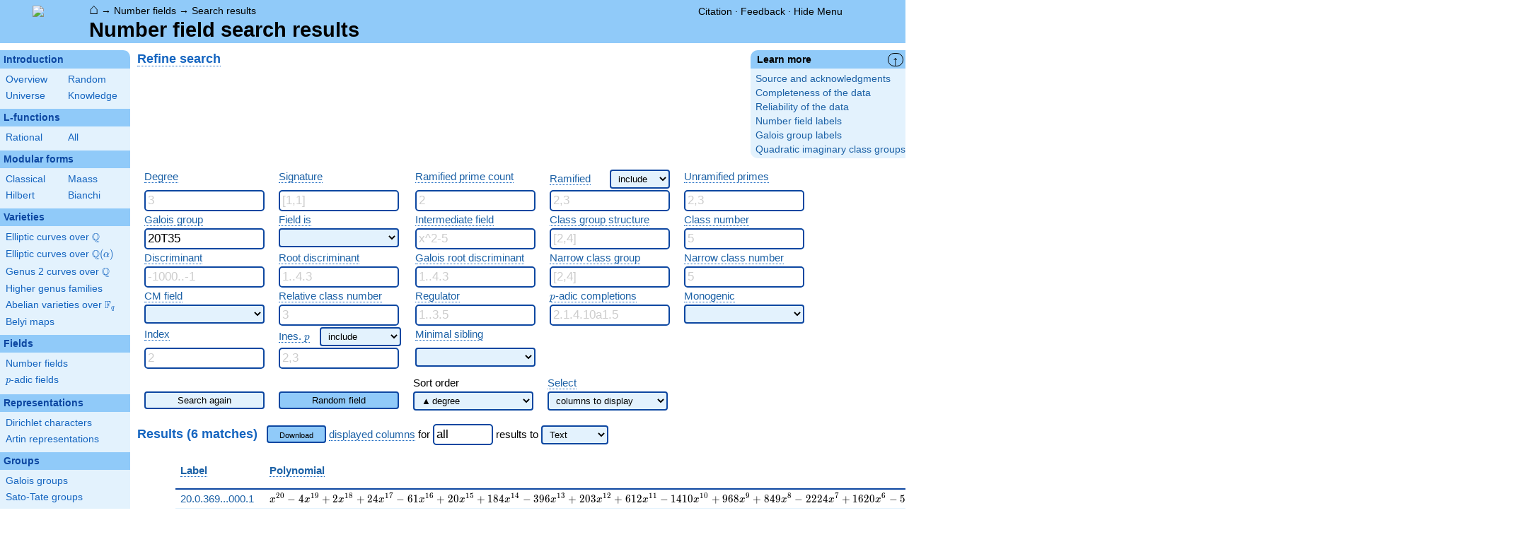

--- FILE ---
content_type: text/html; charset=utf-8
request_url: https://www.lmfdb.org/NumberField/?galois_group=20T35
body_size: 42149
content:
<!DOCTYPE html>
<html lang="en">
  <head>
    <meta http-equiv="Content-Type" content="text/html; charset=UTF-8">
    <meta http-equiv="X-UA-Compatible" content="IE=edge,chrome=1">
    <meta name="description" content="Welcome to the LMFDB, the database of L-functions, modular forms, and related objects. These pages are intended to be a modern handbook including tables, formulas, links, and references for L-functions and their underlying objects."/>
          <title>LMFDB - Number field search results  </title>
        <link id="style_css" href="/style.css" rel="stylesheet" type="text/css" /> 

    <!-- jQuery -->
    <script type="text/javascript"
            src="https://ajax.googleapis.com/ajax/libs/jquery/3.2.1/jquery.min.js"
            integrity="sha384-xBuQ/xzmlsLoJpyjoggmTEz8OWUFM0/RC5BsqQBDX2v5cMvDHcMakNTNrHIW2I5f"
            crossorigin="anonymous"></script>
    <!-- jQuery UI -->
    <script type="text/javascript"
            src="https://ajax.googleapis.com/ajax/libs/jqueryui/1.12.1/jquery-ui.min.js"
            integrity="sha384-Dziy8F2VlJQLMShA6FHWNul/veM9bCkRUaLqr199K94ntO5QUrLJBEbYegdSkkqX"
            crossorigin="anonymous"></script>
    <link rel="stylesheet"
          href="https://ajax.googleapis.com/ajax/libs/jqueryui/1.12.1/themes/smoothness/jquery-ui.css"
          integrity="sha384-Nlo8b0yiGl7Dn+BgLn4mxhIIBU6We7aeeiulNCjHdUv/eKHx59s3anfSUjExbDxn"
          crossorigin="anonymous">

          <!--reCAPTCHA-->
      <script src="https://www.google.com/recaptcha/enterprise.js?render=6LchHWwpAAAAACFe52hZNEkUP5Bn5_0FfLiEuF3i&waf=session" async defer></script>
    



    <script type="text/javascript">var url_prefix = "";</script>

    <script type="text/javascript" src="/static/lmfdb.js"></script>
    <script type="text/javascript" src="/static/showdown.min.js"></script>

    <script type="text/javascript" src="/static/raw_typeset.js"></script>
    <script type="text/javascript" src="/static/notify.min.js"></script>


    <link rel="stylesheet"
          href="https://cdn.jsdelivr.net/npm/katex@0.10.2/dist/katex.min.css"
          integrity="sha384-yFRtMMDnQtDRO8rLpMIKrtPCD5jdktao2TV19YiZYWMDkUR5GQZR/NOVTdquEx1j"
          crossorigin="anonymous">
    <script defer
          src="https://cdn.jsdelivr.net/npm/katex@0.10.2/dist/katex.min.js"
          integrity="sha384-9Nhn55MVVN0/4OFx7EE5kpFBPsEMZxKTCnA+4fqDmg12eCTqGi6+BB2LjY8brQxJ"
          crossorigin="anonymous"></script>
    <script defer
          src="https://cdn.jsdelivr.net/npm/katex@0.10.2/dist/contrib/auto-render.min.js"
          integrity="sha384-kWPLUVMOks5AQFrykwIup5lo0m3iMkkHrD0uJ4H5cjeGihAutqP0yW0J6dpFiVkI"
          crossorigin="anonymous"></script>
    <script>
katexOpts = {
  delimiters: [
  {left: "$$", right: "$$", display: true},
  {left: "\\[", right: "\\]", display: true},
  {left: "$", right: "$", display: false},
  {left: "\\(", right: "\\)", display: false}
],
  maxExpand: Infinity,
  macros: {
  "\\C": '{\\mathbb{C}}',
  "\\R": '{\\mathbb{R}}',
  "\\Q": '{\\mathbb{Q}}',
  "\\Z": '{\\mathbb{Z}}',
  "\\F": '{\\mathbb{F}}',
  "\\H": '{\\mathbb{H}}',
  "\\HH": '{\\mathcal{H}}',
  "\\integers": '{\\mathcal{O}}',
  "\\SL": '{\\textrm{SL}}',
  "\\GL": '{\\textrm{GL}}',
  "\\PSL": '{\\textrm{PSL}}',
  "\\PGL": '{\\textrm{PGL}}',
  "\\ASL": '{\\textrm{ASL}}',
  "\\AGL": '{\\textrm{AGL}}',
  "\\ASp": '{\\textrm{ASp}}',
  "\\Sp": '{\\textrm{Sp}}',
  "\\PSp": '{\\textrm{PSp}}',
  "\\SO": '{\\textrm{SO}}',
  "\\PSO": '{\\textrm{PSO}}',
  "\\PO": '{\\textrm{PO}}',
    "\\PGO": '{\\textrm{PO}}',
  "\\SU": '{\\textrm{SU}}',
  "\\PSU": '{\\textrm{PSU}}',
  "\\SOPlus": '{\\textrm{SO}^+}',
  "\\SOMinus": '{\\textrm{SO}^-}',
    "\\GO": '{\\textrm{O}}',
  "\\Orth": '{\\textrm{O}}',
    "\\GOPlus": '{\\textrm{O}^+}',
  "\\OPlus": '{\\textrm{O}^+}',
  "\\OrthPlus": '{\\textrm{O}^+}',
    "\\GOMinus": '{\\textrm{O}^-}',
  "\\OrthMinus": '{\\textrm{O}^-}',
  "\\OMinus": '{\\textrm{O}^-}',
  "\\GU": '{\\textrm{GU}}',
  "\\Unitary": '{\\textrm{U}}',
    "\\CSp": '{\\textrm{GSp}}',
  "\\GSp": '{\\textrm{GSp}}',
    "\\CSO": '{\\textrm{GSO}}',
  "\\GSO": '{\\textrm{GSO}}',
    "\\CSOPlus": '{\\textrm{GSO}^+}',
  "\\GSOPlus": '{\\textrm{GSO}^+}',
    "\\CSOMinus": '{\\textrm{GSO}^-}',
  "\\GSOMinus": '{\\textrm{GSO}^-}',
    "\\CSU": '{\\textrm{GSU}}',
  "\\GSU": '{\\textrm{GSU}}',
    "\\CO": '{\\textrm{GO}}',
  "\\GOrth": '{\\textrm{GO}}',
    "\\COPlus": '{\\textrm{GO}^+}',
  "\\GOrthPlus": '{\\textrm{GO}^+}',
    "\\COMinus": '{\\textrm{GO}^-}',
  "\\GOrthMinus": '{\\textrm{GO}^-}',
    "\\CU": '{\\textrm{GU}}',
  "\\GUnitary": '{\\textrm{GU}}',
  "\\OmegaPlus": '{\\Omega^+}',
  "\\OmegaMinus": '{\\Omega^-}',
  "\\Spin": '{\\textrm{Spin}}',
  "\\SpinPlus": '{\\textrm{Spin}^+}',
  "\\SpinMinus": '{\\textrm{Spin}^-}',
  "\\PSOPlus": '{\\textrm{PSO}^+}',
  "\\POPlus": '{\\textrm{PO}^+}',
    "\\PGOPlus": '{\\textrm{PO}^+}',
  "\\PU": '{\\textrm{PU}}',
    "\\PGU": '{\\textrm{PU}}',
  "\\PSOMinus": '{\\textrm{PSO}^-}',
  "\\POMinus": '{\\textrm{PO}^-}',
    "\\PGOMinus": '{\\textrm{PO}^-}',
  "\\POmega": '{\\textrm{P}\\Omega}',
  "\\POmegaPlus": '{\\textrm{P}\\Omega^+}',
  "\\POmegaMinus": '{\\textrm{P}\\Omega^-}',
  "\\PGammaL": '{\\textrm{P}\\Gamma\\textrm{L}}',
  "\\PSigmaL": '{\\textrm{P}\\Sigma\\textrm{L}}',
  "\\PSigmaSp": '{\\textrm{P}\\Sigma\\textrm{Sp}}',
  "\\PGammaU": '{\\textrm{P}\\Gamma\\textrm{U}}',
  "\\AGammaL": '{\\textrm{A}\\Gamma\\textrm{L}}',
  "\\ASigmaL": '{\\textrm{A}\\Sigma\\textrm{L}}',
  "\\ASigmaSp": '{\\textrm{A}\\Sigma\\textrm{Sp}}',
  "\\Dic": '{\\textrm{Dic}}',
  "\\SD": '{\\textrm{SD}}',
  "\\OD": '{\\textrm{OD}}',
  "\\He": '{\\textrm{He}}',
  "\\HS": '{\\textrm{HS}}',
  "\\McL": '{\\textrm{McL}}',
  "\\Ru": '{\\textrm{Ru}}',
  "\\Co": '{\\textrm{Co}}',
  "\\Aut": '\\operatorname{Aut}',
  "\\Out": '\\operatorname{Out}',
  "\\End": '\\operatorname{End}',
  "\\Gal": '\\operatorname{Gal}',
  "\\Hom": '\\operatorname{Hom}',
  "\\Ord": '\\operatorname{Ord}',
  "\\Pic": '\\operatorname{Pic}',
  "\\Reg": '\\operatorname{Reg}',
  "\\Res": '\\operatorname{Res}',
  "\\sgn": '\\operatorname{sgn}',
  "\\Spec": '\\operatorname{Spec}',
  "\\Sym": '\\operatorname{Sym}',
  "\\trace": '\\operatorname{tr}',
  "\\mathstrut": '\\vphantom(',
  "\\ideal": '{\\mathfrak{ #1 }}',
  "\\classgroup": '{Cl(#1)}',
  "\\modstar": '{\\left( #1/#2 \\right)^\\times}',
  "\\card": '{\\# #1}',
},
};
  document.addEventListener("DOMContentLoaded", function() {
  renderMathInElement(document.body, katexOpts);
});
    </script>
    <link href="https://cdn.jsdelivr.net/npm/katex@0.10.2/dist/contrib/copy-tex.css" rel="stylesheet" type="text/css">
    <script src="https://cdn.jsdelivr.net/npm/katex@0.10.2/dist/contrib/copy-tex.min.js" integrity="sha384-XhWAe6BtVcvEdS3FFKT7Mcft4HJjPqMQvi5V4YhzH9Qxw497jC13TupOEvjoIPy7" crossorigin="anonymous"></script>





<!-- Google tag (gtag.js) -->
    <script async src="https://www.googletagmanager.com/gtag/js?id=G-YVBFDNX374"></script>
    <script>
      window.dataLayer = window.dataLayer || [];
      function gtag(){dataLayer.push(arguments);}
      gtag('js', new Date());

      gtag('config', 'G-YVBFDNX374');
    </script>

  </head><body class="nf"><div id="header">
    <div id="logo"><a href="/">
    <img src="/static/images/lmfdb-logo.png" />
</a></div>
    <div class="right">
      <div class="upper">
        <div class="bread">
                      <a href="/">&#8962;</a>
            &rarr; <a href="/NumberField/"> Number fields</a>
            &rarr; <a href="."> Search results</a>
                               </div>
        <div class="topright">
                                      <!--
            <span id="communication-wrapper">
              <img id="communication-img" src="/static/images/progress-green.gif" />
              <span id="communication"></span>
            </span>
-->
          <div class="undertopright">
            <a href="/citation" >Citation</a>
              &middot;
            <a href="/contact" target="_blank">Feedback</a>
              &middot;
            <a href="#" id="menutoggle">Hide Menu
                        </a>
          </div>
        </div>
      
        </div>
        <div id="title">Number field search results</div>

    </div>
</div>

<div id="sidebar">
<h2 class="link"><a href="/intro">Introduction</a></h2>



  <table class="short">
  <tr>
  <td scope="col" width="20%"><a href="/intro">Overview</a><td scope="col" width="20%"><a href="/random">Random</a></tr><tr><td scope="col" width="20%"><a href="/universe">Universe</a><td scope="col" width="20%"><a href="/knowledge/">Knowledge</a></tr><tr></tr>
</table>


 
<h2 class="link"><a href="/L/contents">L-functions</a></h2>



  <table class="short">
  <tr>
  <td scope="col" width="20%"><a href="/L/rational">Rational</a><td scope="col" width="20%"><a href="/L/">All</a></tr><tr></tr>
</table>


 
<h2 class="link"><a href="/ModularForm/">Modular forms</a></h2>



  <table class="short">
  <tr>
  <td scope="col" width="20%"><a href="/ModularForm/GL2/Q/holomorphic/">Classical</a><td scope="col" width="20%"><a href="/ModularForm/GL2/Q/Maass/">Maass</a></tr><tr><td scope="col" width="20%"><a href="/ModularForm/GL2/TotallyReal/">Hilbert</a><td scope="col" width="20%"><a href="/ModularForm/GL2/ImaginaryQuadratic/">Bianchi</a></tr><tr></tr><tr></tr><tr></tr><tr></tr><tr></tr>
</table>


 
<h2 class="link"><a href="/Variety/">Varieties</a></h2>



  <table class="short">
  <tr>
  <td colspan=2><a href="/EllipticCurve/Q/">Elliptic curves over $\Q$</a></tr><tr></tr><tr><td colspan=2><a href="/EllipticCurve/">Elliptic curves over $\Q(\alpha)$</a></tr><tr></tr><tr></tr><tr><td colspan=2><a href="/Genus2Curve/Q/">Genus 2 curves over $\Q$</a></tr><tr></tr><tr></tr><tr></tr><tr></tr><tr></tr><tr></tr><tr></tr><tr></tr><tr></tr><tr></tr><tr></tr><tr><td colspan=2><a href="/HigherGenus/C/Aut/">Higher genus families</a></tr><tr></tr><tr></tr><tr></tr><tr></tr><tr></tr><tr><td colspan=2><a href="/Variety/Abelian/Fq/">Abelian varieties over $\F_{q}$</a></tr><tr><td colspan=2><a href="/Belyi/">Belyi maps</a></tr><tr></tr>
</table>


 
<h2 class="link"><a href="/Field/">Fields</a></h2>



  <table class="short">
  <tr>
  <td colspan=2><a href="/NumberField/">Number fields</a></tr><tr></tr><tr><td colspan=2><a href="/padicField/">$p$-adic fields</a></tr><tr></tr><tr></tr><tr></tr><tr></tr>
</table>


 
<h2 class="link"><a href="/Representation/">Representations</a></h2>



  <table class="short">
  <tr>
  <td colspan=2><a href="/Character/Dirichlet/">Dirichlet characters</a></tr><tr></tr><tr></tr><tr><td colspan=2><a href="/ArtinRepresentation/">Artin representations</a></tr><tr></tr><tr></tr><tr></tr><tr></tr><tr></tr><tr></tr>
</table>


 
<h2 class="link"><a href="/Group/">Groups</a></h2>



  <table class="short">
  <tr>
  <td colspan=2><a href="/GaloisGroup/">Galois groups</a></tr><tr></tr><tr><td colspan=2><a href="/SatoTateGroup/">Sato-Tate groups</a></tr><tr><td colspan=2><a href="/Groups/Abstract/">Abstract groups</a></tr><tr></tr><tr></tr><tr><td scope="col" width="40%">    </td></tr><tr></tr>
</table>


 
<h2 class="link"><a href="/api/options">Database</a></h2>




 </div>
 
 

      <div id="properties">
       <div id="properties-collapser">&uarr;</div>
    
   
   
   
   
   
   
       <h1 class="properties-header">Learn more</h1>
    <div class="properties-body">
        <ul>
                           <li><a href="/NumberField/Source">Source and acknowledgments</a></li>
                                   <li><a href="/NumberField/Completeness">Completeness of the data</a></li>
                                   <li><a href="/NumberField/Reliability">Reliability of the data</a></li>
                                   <li><a href="/NumberField/FieldLabels">Number field labels</a></li>
                                   <li><a href="/NumberField/GaloisGroups">Galois group labels</a></li>
                                   <li><a href="/NumberField/QuadraticImaginaryClassGroups">Quadratic imaginary class groups</a></li>
                    </ul>
      </div>
   
    </div>
<div id="main">
  <div id="content">
    <div id="flashes">
              </div>    <div align="right" style="float: right; padding-left:10px;" id="rawtseticonspot" title="raw/typeset toggle"></div>
            

<h2 id='search_h2'><a title="Search [intro.search]" knowl="intro.search" kwargs="">Refine search</a>
  </h2>

<form class='re-search'>
  <input type="hidden" name="start" value="0"/>
<input type="hidden" name="count" value="50"/>
<input type="hidden" name="hst" value=""/>
  <table border="0">
    <tr>
      <td rowspan="1" colspan="1" class="nowrap" valign="top"><a title="Degree of a number field [nf.degree]" knowl="nf.degree" kwargs="">Degree</a></td>
      <td rowspan="1" colspan="1" class="nowrap" valign="top"><a title="Signature of a number field [nf.signature]" knowl="nf.signature" kwargs="">Signature</a></td>
      <td rowspan="1" colspan="1" class="nowrap" valign="top"><a title="Ramified (rational) prime of a number field [nf.ramified_primes]" knowl="nf.ramified_primes" kwargs="">Ramified prime count</a></td>
      <td style="text-align-last: justify;" colspan="1" class="nowrap" valign="top"><a title="Ramified (rational) prime of a number field [nf.ramified_primes]" knowl="nf.ramified_primes" kwargs="">Ramified</a><span style="margin-left: 10px;"></span>        <select name="ram_quantifier" style="width: 85px">

          <option value="" selected>include</option>
          <option value="exactly">exactly</option>
          <option value="subset">subset</option>
        </select></td>
      <td rowspan="1" colspan="1" class="nowrap" valign="top"><a title="Unramified (rational) prime of a number field [nf.unramified_prime]" knowl="nf.unramified_prime" kwargs="">Unramified primes</a></td>
    </tr>
    <tr>
      <td rowspan="1" colspan="1" valign="top"><input type="text" name="degree" placeholder="3" style="width: 160px"/></td>
      <td rowspan="1" colspan="1" valign="top"><input type="text" name="signature" placeholder="[1,1]" style="width: 160px"/></td>
      <td rowspan="1" colspan="1" valign="top"><input type="text" name="num_ram" placeholder="2" style="width: 160px"/></td>
      <td rowspan="1" colspan="1" valign="top"><input type="text" name="ram_primes" placeholder="2,3" style="width: 160px"/></td>
      <td rowspan="1" colspan="1" valign="top"><input type="text" name="ur_primes" placeholder="2,3" style="width: 160px"/></td>
    </tr>
    <tr>
      <td rowspan="1" colspan="1" class="nowrap" valign="top"><a title="Galois group [nf.galois_search]" knowl="nf.galois_search" kwargs="">Galois group</a></td>
      <td rowspan="1" colspan="1" class="nowrap" valign="top"><a title="Field is [nf.field_is]" knowl="nf.field_is" kwargs="">Field is</a></td>
      <td rowspan="1" colspan="1" class="nowrap" valign="top"><a title="Intermediate fields [nf.intermediate_fields]" knowl="nf.intermediate_fields" kwargs="">Intermediate field</a></td>
      <td rowspan="1" colspan="1" class="nowrap" valign="top"><a title="Ideal class group of a number field [nf.ideal_class_group]" knowl="nf.ideal_class_group" kwargs="">Class group structure</a></td>
      <td rowspan="1" colspan="1" class="nowrap" valign="top"><a title="Class number of a number field [nf.class_number]" knowl="nf.class_number" kwargs="">Class number</a></td>
    </tr>
    <tr>
      <td rowspan="1" colspan="1" valign="top"><input type="text" name="galois_group" placeholder="C5" style="width: 160px" value="20T35"/></td>
      <td rowspan="1" colspan="1" valign="top">        <select name="field_is" style="width: 170px">

          <option value="" selected></option>
          <option value="cyc">cyclic</option>
          <option value="ab">abelian</option>
          <option value="multi_quad">multi-quadratic</option>
          <option value="dih_ngal">dihedral non-Galois</option>
          <option value="dih_gal">dihedral Galois</option>
          <option value="gal">Galois</option>
          <option value="solv">solvable</option>
          <option value="nsolv">nonsolvable</option>
        </select></td>
      <td rowspan="1" colspan="1" valign="top"><input type="text" name="subfield" placeholder="x^2-5" style="width: 160px"/></td>
      <td rowspan="1" colspan="1" valign="top"><input type="text" name="class_group" placeholder="[2,4]" style="width: 160px"/></td>
      <td rowspan="1" colspan="1" valign="top"><input type="text" name="class_number" placeholder="5" style="width: 160px"/></td>
    </tr>
    <tr>
      <td rowspan="1" colspan="1" class="nowrap" valign="top"><a title="Discriminant of a number field [nf.discriminant]" knowl="nf.discriminant" kwargs="">Discriminant</a></td>
      <td rowspan="1" colspan="1" class="nowrap" valign="top"><a title="Root discriminant of a number field [nf.root_discriminant]" knowl="nf.root_discriminant" kwargs="">Root discriminant</a></td>
      <td rowspan="1" colspan="1" class="nowrap" valign="top"><a title="Galois root discriminant [nf.galois_root_discriminant]" knowl="nf.galois_root_discriminant" kwargs="">Galois root discriminant</a></td>
      <td rowspan="1" colspan="1" class="nowrap" valign="top"><a title="Narrow class group [nf.narrow_class_group]" knowl="nf.narrow_class_group" kwargs="">Narrow class group</a></td>
      <td rowspan="1" colspan="1" class="nowrap" valign="top"><a title="Narrow class number [nf.narrow_class_number]" knowl="nf.narrow_class_number" kwargs="">Narrow class number</a></td>
    </tr>
    <tr>
      <td rowspan="1" colspan="1" valign="top"><input type="text" name="discriminant" placeholder="-1000..-1" style="width: 160px"/></td>
      <td rowspan="1" colspan="1" valign="top"><input type="text" name="rd" placeholder="1..4.3" style="width: 160px"/></td>
      <td rowspan="1" colspan="1" valign="top"><input type="text" name="grd" placeholder="1..4.3" style="width: 160px"/></td>
      <td rowspan="1" colspan="1" valign="top"><input type="text" name="narrow_class_group" placeholder="[2,4]" style="width: 160px"/></td>
      <td rowspan="1" colspan="1" valign="top"><input type="text" name="narrow_class_number" placeholder="5" style="width: 160px"/></td>
    </tr>
    <tr>
      <td rowspan="1" colspan="1" class="nowrap" valign="top"><a title="CM number field [nf.cm_field]" knowl="nf.cm_field" kwargs="">CM field</a></td>
      <td rowspan="1" colspan="1" class="nowrap" valign="top"><a title="Relative class number of a CM field [nf.relative_class_number]" knowl="nf.relative_class_number" kwargs="">Relative class number</a></td>
      <td rowspan="1" colspan="1" class="nowrap" valign="top"><a title="Regulator of a number field [nf.regulator]" knowl="nf.regulator" kwargs="">Regulator</a></td>
      <td rowspan="1" colspan="1" class="nowrap" valign="top"><a title="Searching $p$-adic completions of a number field [nf.padic_completion.search]" knowl="nf.padic_completion.search" kwargs="">$p$-adic completions</a></td>
      <td rowspan="1" colspan="1" class="nowrap" valign="top"><a title="Monogenic field [nf.monogenic]" knowl="nf.monogenic" kwargs="">Monogenic</a></td>
    </tr>
    <tr>
      <td rowspan="1" colspan="1" valign="top">        <select name="cm_field" style="width: 170px">

          <option value="" selected></option>
          <option value="yes">yes</option>
          <option value="no">no</option>
        </select></td>
      <td rowspan="1" colspan="1" valign="top"><input type="text" name="relative_class_number" placeholder="3" style="width: 160px"/></td>
      <td rowspan="1" colspan="1" valign="top"><input type="text" name="regulator" placeholder="1..3.5" style="width: 160px"/></td>
      <td rowspan="1" colspan="1" valign="top"><input type="text" name="completions" placeholder="2.1.4.10a1.5" style="width: 160px"/></td>
      <td rowspan="1" colspan="1" valign="top">        <select name="monogenic" style="width: 170px">

          <option value="" selected></option>
          <option value="yes">yes</option>
          <option value="not_no">yes or unknown</option>
          <option value="not_yes">no or unknown</option>
          <option value="no">no</option>
          <option value="unknown">unknown</option>
        </select></td>
    </tr>
    <tr>
      <td rowspan="1" colspan="1" class="nowrap" valign="top"><a title="Index of a number field [nf.zk_index]" knowl="nf.zk_index" kwargs="">Index</a></td>
      <td style="text-align-last: justify;" colspan="1" class="nowrap" valign="top"><a title="Inessential prime [nf.inessential_prime]" knowl="nf.inessential_prime" kwargs="">Ines. \(p\)</a><span style="margin-left: 10px;"></span>        <select name="inessential_quantifier" style="width: 115px">

          <option value="" selected>include</option>
          <option value="exclude">exclude</option>
          <option value="exactly">exactly</option>
          <option value="subset">subset</option>
        </select></td>
      <td rowspan="1" colspan="1" class="nowrap" valign="top"><a title="Minimal sibling [nf.minimal_sibling]" knowl="nf.minimal_sibling" kwargs="">Minimal sibling</a></td>
    </tr>
    <tr>
      <td rowspan="1" colspan="1" valign="top"><input type="text" name="index" placeholder="2" style="width: 160px"/></td>
      <td rowspan="1" colspan="1" valign="top"><input type="text" name="inessentialp" placeholder="2,3" style="width: 160px"/></td>
      <td rowspan="1" colspan="1" valign="top">        <select name="is_minimal_sibling" style="width: 170px">

          <option value="" selected></option>
          <option value="yes">yes</option>
          <option value="no">no</option>
        </select></td>
    </tr>
  </table>
  <table border="0">
    <tr>
      <tr style="height:8px" valign="top"></tr>
    </tr>
    <tr>
      <td rowspan="1" colspan="1" class="nowrap" valign="top"></td>
      <td rowspan="1" colspan="1" class="nowrap" valign="top"></td>
      <td rowspan="1" colspan="1" class="nowrap" width="170px" valign="top">Sort order</td>
      <td rowspan="1" colspan="1" class="nowrap" width="170px" valign="top"><a title="Select search columns [doc.select_search_columns]" knowl="doc.select_search_columns" kwargs="">Select</a></td>
    </tr>
    <tr>
      <td rowspan="1" colspan="1" valign="top"><button type='submit' name='search_type' value='' class='search_stale' style='width: 170px;' onclick='resetStart()'>Search again</button></td>
      <td rowspan="1" colspan="1" valign="top"><button type='submit' name='search_type' value='Random' class='search_fresh' style='width: 170px;' onclick='resetStart()'>Random field</button></td>
      <td rowspan="1" colspan="1" width="170px" valign="top">        <select onmousedown="this.size=this.length; this.selectedIndex = -1;" onmousemove="return false;" onmouseup="this.focus();" onblur="blur_sort(this);" oninput="control_sort(this);" id="sort-selecter" style="width: 170px; position: absolute; z-index: 9999;" name="sort_order" style="width: 170px">

          <option value="" selected>▲ degree</option>
          <option value="signature">  signature</option>
          <option value="rd">  root discriminant</option>
          <option value="grd">  Galois root discriminant</option>
          <option value="disc">  absolute discriminant</option>
          <option value="num_ram">  ramified prime count</option>
          <option value="h">  class number</option>
          <option value="regulator">  regulator</option>
          <option value="galois">  Galois group</option>
        </select></td>
      <td rowspan="1" colspan="1" width="170px" valign="top">        <select onmousedown="this.size=this.length; this.value='';" onmousemove="return false;" onmouseup="this.focus();" onblur="this.size=0; this.value='none';" oninput="control_columns(this);" id="column-selector" style="position: absolute; z-index: 9999;width: 170px;">

          <option value="none" selected>columns to display</option>
          <option value="label">✓ label</option>
          <option value="coeffs">✓ polynomial</option>
          <option value="degree">  degree</option>
          <option value="signature">  signature</option>
          <option value="disc">✓ discriminant</option>
          <option value="num_ram">  ramified prime count</option>
          <option value="rd">  root discriminant</option>
          <option value="grd">  galois root discriminant</option>
          <option value="cm">  cm field</option>
          <option value="is_galois">  galois</option>
          <option value="monogenic">  monogenic</option>
          <option value="galois">✓ galois group</option>
          <option value="class_group_desc">✓ class group</option>
          <option value="narrow_class_group_desc">  narrow class group</option>
          <option value="torsion_order">  unit group torsion</option>
          <option value="unit_rank">  unit group rank</option>
          <option value="regulator">  regulator</option>
          <option value="toggleall">&emsp;&emsp;&emsp;&emsp;&emsp;&emsp;&emsp;show all</option>
        </select></td>
    </tr>
  </table>
  <input type="hidden" name="showcol" value="" />
  <input type="hidden" name="hidecol" value="" />
  <input type="hidden" name="sort_order" value="" />
  <input type="hidden" name="sort_dir" value="" />
</form>

<script>

function set_fresh() {
  $(".search_stale").removeClass("search_stale").addClass("search_fresh");
}

$("input").on("input", set_fresh);
$("select").on("change", set_fresh);
</script>



    
  <br>
<div>
  <h2 style="display: inline; color: #1565C0; font-weight: bold; font-family: sans-serif; text-decoration: none; font-size: 120%; text-align: left;">
    Results (6 matches)
    </h2>
      
&nbsp;
  <span class="download-form">
<a class="like-button" href="https://www.lmfdb.org/NumberField/?download=1&amp;query={&#39;degree&#39;: 20, &#39;galois_label&#39;: &#39;20T35&#39;}&amp;galois_group=20T35" onclick="return update_download_url(this, 2);">Download</a>
<a title="Search columns [doc.search_columns]" knowl="doc.search_columns" kwargs="">displayed columns</a> for
<input class="download_row_count_input" name="download_row_count2" type="text" value="all" /> results
<label for="downlang-select2">to</label>
<select name="downlang2" id="downlang-select2">
      <option value="text" selected>Text</option>
      <option value="gp">Pari/GP</option>
      <option value="sage">SageMath</option>
      <option value="magma">Magma</option>
      <option value="oscar">Oscar</option>
      <option value="csv">CSV</option>
  </select>
</span></div>



<table class="ntdata">
  <thead>
          <tr class="">
                  <th class="col-label" style=""><a title="Number field label [nf.label]" knowl="nf.label" kwargs="">Label</a></th>
                  <th class="col-coeffs" style=""><a title="Defining Polynomial of a Number Field [nf.defining_polynomial]" knowl="nf.defining_polynomial" kwargs="">Polynomial</a></th>
                  <th class="col-degree" style="text-align:center; display:none;"><a title="Degree of a number field [nf.degree]" knowl="nf.degree" kwargs="">Degree</a></th>
                  <th class="col-signature" style="text-align:center; display:none;"><a title="Signature of a number field [nf.signature]" knowl="nf.signature" kwargs="">Signature</a></th>
                  <th class="col-disc" style=""><a title="Discriminant of a number field [nf.discriminant]" knowl="nf.discriminant" kwargs="">Discriminant</a></th>
                  <th class="col-num_ram" style="text-align:center; display:none;"><a title="Ramified (rational) prime of a number field [nf.ramified_primes]" knowl="nf.ramified_primes" kwargs="">Ram. prime count</a></th>
                  <th class="col-rd" style="text-align:center; display:none;"><a title="Root discriminant of a number field [nf.root_discriminant]" knowl="nf.root_discriminant" kwargs="">Root discriminant</a></th>
                  <th class="col-grd" style="text-align:center; display:none;"><a title="Galois root discriminant [nf.galois_root_discriminant]" knowl="nf.galois_root_discriminant" kwargs="">Galois root discriminant</a></th>
                  <th class="col-cm" style="text-align:center; display:none;"><a title="CM number field [nf.cm_field]" knowl="nf.cm_field" kwargs="">CM field</a></th>
                  <th class="col-is_galois" style="text-align:center; display:none;"><a title="Galois group [nf.galois_group]" knowl="nf.galois_group" kwargs="">Galois</a></th>
                  <th class="col-monogenic" style="text-align:center; display:none;"><a title="Monogenic field [nf.monogenic]" knowl="nf.monogenic" kwargs="">Monogenic</a></th>
                  <th class="col-galois" style=""><a title="Galois group [nf.galois_group]" knowl="nf.galois_group" kwargs="">Galois group</a></th>
                  <th class="col-class_group_desc" style="text-align:center;"><a title="Ideal class group of a number field [nf.ideal_class_group]" knowl="nf.ideal_class_group" kwargs="">Class group</a></th>
                  <th class="col-narrow_class_group_desc" style="text-align:center; display:none;"><a title="Narrow class group [nf.narrow_class_group]" knowl="nf.narrow_class_group" kwargs="">Narrow class group</a></th>
                  <th class="col-torsion_order" style="text-align:center; display:none;"><a title="Unit group of a number field [nf.unit_group]" knowl="nf.unit_group" kwargs="">Unit group torsion</a></th>
                  <th class="col-unit_rank" style="text-align:center; display:none;"><a title="Rank of a number field [nf.rank]" knowl="nf.rank" kwargs="">Unit group rank</a></th>
                  <th class="col-regulator" style=" display:none;"><a title="Regulator of a number field [nf.regulator]" knowl="nf.regulator" kwargs="">Regulator</a></th>
              </tr>
      </thead>
      <tr>
              <td class="col-label" style=""><a href="/NumberField/20.0.369768517790072832000000000.1">20.0.369...000.1</a></td>
              <td class="col-coeffs" style="">$x^{20} - 4 x^{19} + 2 x^{18} + 24 x^{17} - 61 x^{16} + 20 x^{15} + 184 x^{14} - 396 x^{13} + 203 x^{12} + 612 x^{11} - 1410 x^{10} + 968 x^{9} + 849 x^{8} - 2224 x^{7} + 1620 x^{6} - 56 x^{5} - 638 x^{4} + 368 x^{3} - 24 x^{2} - 56 x + 20$</td>
              <td class="col-degree" style="text-align:center; display:none;">$20$</td>
              <td class="col-signature" style="text-align:center; display:none;">[0,10]</td>
              <td class="col-disc" style="">$2^{42}\cdot 3^{16}\cdot 5^{9}$</td>
              <td class="col-num_ram" style="text-align:center; display:none;">$3$</td>
              <td class="col-rd" style="text-align:center; display:none;">$21.3008285433$</td>
              <td class="col-grd" style="text-align:center; display:none;">$24.1776264427508$</td>
              <td class="col-cm" style="text-align:center; display:none;"></td>
              <td class="col-is_galois" style="text-align:center; display:none;"></td>
              <td class="col-monogenic" style="text-align:center; display:none;">?</td>
              <td class="col-galois" style="">$S_5$ (as 20T35)</td>
              <td class="col-class_group_desc" style="text-align:center;">trivial</td>
              <td class="col-narrow_class_group_desc" style="text-align:center; display:none;">trivial</td>
              <td class="col-torsion_order" style="text-align:center; display:none;">$2$</td>
              <td class="col-unit_rank" style="text-align:center; display:none;">$9$</td>
              <td class="col-regulator" style=" display:none;">$383250.383654$</td>
          </tr>
      <tr>
              <td class="col-label" style=""><a href="/NumberField/20.0.407875612060900496297202517.1">20.0.407...517.1</a></td>
              <td class="col-coeffs" style="">$x^{20} - 8 x^{19} + 40 x^{18} - 131 x^{17} + 333 x^{16} - 674 x^{15} + 1207 x^{14} - 1922 x^{13} + 2822 x^{12} - 3681 x^{11} + 4260 x^{10} - 4222 x^{9} + 3582 x^{8} - 2665 x^{7} + 1813 x^{6} - 1072 x^{5} + 587 x^{4} - 252 x^{3} + 74 x^{2} - 13 x + 1$</td>
              <td class="col-degree" style="text-align:center; display:none;">$20$</td>
              <td class="col-signature" style="text-align:center; display:none;">[0,10]</td>
              <td class="col-disc" style="">$11^{12}\cdot 37^{9}$</td>
              <td class="col-num_ram" style="text-align:center; display:none;">$2$</td>
              <td class="col-rd" style="text-align:center; display:none;">$21.4055497896$</td>
              <td class="col-grd" style="text-align:center; display:none;">$30.08587537137172$</td>
              <td class="col-cm" style="text-align:center; display:none;"></td>
              <td class="col-is_galois" style="text-align:center; display:none;"></td>
              <td class="col-monogenic" style="text-align:center; display:none;"></td>
              <td class="col-galois" style="">$S_5$ (as 20T35)</td>
              <td class="col-class_group_desc" style="text-align:center;">trivial</td>
              <td class="col-narrow_class_group_desc" style="text-align:center; display:none;">trivial</td>
              <td class="col-torsion_order" style="text-align:center; display:none;">$2$</td>
              <td class="col-unit_rank" style="text-align:center; display:none;">$9$</td>
              <td class="col-regulator" style=" display:none;">$172377.141044$</td>
          </tr>
      <tr>
              <td class="col-label" style=""><a href="/NumberField/20.2.1417868996949216476646801408.1">20.2.141...408.1</a></td>
              <td class="col-coeffs" style="">$x^{20} - 7 x^{19} + 19 x^{18} - 5 x^{17} - 108 x^{16} + 311 x^{15} - 333 x^{14} - 167 x^{13} + 992 x^{12} - 1203 x^{11} + 141 x^{10} + 1555 x^{9} - 2554 x^{8} + 2293 x^{7} - 1387 x^{6} + 609 x^{5} - 208 x^{4} + 77 x^{3} - 33 x^{2} + 9 x - 1$</td>
              <td class="col-degree" style="text-align:center; display:none;">$20$</td>
              <td class="col-signature" style="text-align:center; display:none;">[2,9]</td>
              <td class="col-disc" style="">$-\,2^{16}\cdot 3^{16}\cdot 43^{9}$</td>
              <td class="col-num_ram" style="text-align:center; display:none;">$3$</td>
              <td class="col-rd" style="text-align:center; display:none;">$22.7814732171$</td>
              <td class="col-grd" style="text-align:center; display:none;">$27.49509522275834$</td>
              <td class="col-cm" style="text-align:center; display:none;"></td>
              <td class="col-is_galois" style="text-align:center; display:none;"></td>
              <td class="col-monogenic" style="text-align:center; display:none;">?</td>
              <td class="col-galois" style="">$S_5$ (as 20T35)</td>
              <td class="col-class_group_desc" style="text-align:center;">$[3]$</td>
              <td class="col-narrow_class_group_desc" style="text-align:center; display:none;">$[3]$</td>
              <td class="col-torsion_order" style="text-align:center; display:none;">$2$</td>
              <td class="col-unit_rank" style="text-align:center; display:none;">$10$</td>
              <td class="col-regulator" style=" display:none;">$121399.279846$</td>
          </tr>
      <tr>
              <td class="col-label" style=""><a href="/NumberField/20.2.12962257948142832318230495232.1">20.2.129...232.1</a></td>
              <td class="col-coeffs" style="">$x^{20} - 5 x^{19} + 5 x^{18} + 3 x^{17} + 42 x^{16} - 153 x^{15} + 131 x^{14} - 151 x^{13} + 700 x^{12} - 963 x^{11} + 273 x^{10} + 105 x^{9} + 106 x^{8} + x^{7} + 71 x^{6} - 651 x^{5} + 834 x^{4} - 453 x^{3} + 123 x^{2} - 21 x + 3$</td>
              <td class="col-degree" style="text-align:center; display:none;">$20$</td>
              <td class="col-signature" style="text-align:center; display:none;">[2,9]</td>
              <td class="col-disc" style="">$-\,2^{16}\cdot 3^{27}\cdot 11^{10}$</td>
              <td class="col-num_ram" style="text-align:center; display:none;">$3$</td>
              <td class="col-rd" style="text-align:center; display:none;">$25.4468501861$</td>
              <td class="col-grd" style="text-align:center; display:none;">$30.005593487001327$</td>
              <td class="col-cm" style="text-align:center; display:none;"></td>
              <td class="col-is_galois" style="text-align:center; display:none;"></td>
              <td class="col-monogenic" style="text-align:center; display:none;">?</td>
              <td class="col-galois" style="">$S_5$ (as 20T35)</td>
              <td class="col-class_group_desc" style="text-align:center;">trivial</td>
              <td class="col-narrow_class_group_desc" style="text-align:center; display:none;">$[2]$</td>
              <td class="col-torsion_order" style="text-align:center; display:none;">$2$</td>
              <td class="col-unit_rank" style="text-align:center; display:none;">$10$</td>
              <td class="col-regulator" style=" display:none;">$1605879.29863$</td>
          </tr>
      <tr>
              <td class="col-label" style=""><a href="/NumberField/20.20.1954417180834054231108741720904630272.1">20.20.195...272.1</a></td>
              <td class="col-coeffs" style="">$x^{20} - 51 x^{18} + 1051 x^{16} - 11466 x^{14} + 73285 x^{12} - 288141 x^{10} + 708441 x^{8} - 1076170 x^{6} + 965263 x^{4} - 461747 x^{2} + 89557$</td>
              <td class="col-degree" style="text-align:center; display:none;">$20$</td>
              <td class="col-signature" style="text-align:center; display:none;">[20,0]</td>
              <td class="col-disc" style="">$2^{16}\cdot 13^{15}\cdot 17^{12}$</td>
              <td class="col-num_ram" style="text-align:center; display:none;">$3$</td>
              <td class="col-rd" style="text-align:center; display:none;">$65.2455450632$</td>
              <td class="col-grd" style="text-align:center; display:none;">$97.59091824977558$</td>
              <td class="col-cm" style="text-align:center; display:none;"></td>
              <td class="col-is_galois" style="text-align:center; display:none;"></td>
              <td class="col-monogenic" style="text-align:center; display:none;">?</td>
              <td class="col-galois" style="">$S_5$ (as 20T35)</td>
              <td class="col-class_group_desc" style="text-align:center;">trivial</td>
              <td class="col-narrow_class_group_desc" style="text-align:center; display:none;">trivial</td>
              <td class="col-torsion_order" style="text-align:center; display:none;">$2$</td>
              <td class="col-unit_rank" style="text-align:center; display:none;">$19$</td>
              <td class="col-regulator" style=" display:none;">$964006871003$</td>
          </tr>
      <tr>
              <td class="col-label" style=""><a href="/NumberField/20.20.11920350468069903076814830978072379392.1">20.20.119...392.1</a></td>
              <td class="col-coeffs" style="">$x^{20} - 6 x^{19} - 42 x^{18} + 266 x^{17} + 601 x^{16} - 4412 x^{15} - 3160 x^{14} + 36624 x^{13} - 1906 x^{12} - 166956 x^{11} + 84220 x^{10} + 427696 x^{9} - 344106 x^{8} - 598132 x^{7} + 620232 x^{6} + 412832 x^{5} - 525839 x^{4} - 109710 x^{3} + 181022 x^{2} + 9590 x - 18511$</td>
              <td class="col-degree" style="text-align:center; display:none;">$20$</td>
              <td class="col-signature" style="text-align:center; display:none;">[20,0]</td>
              <td class="col-disc" style="">$2^{16}\cdot 11^{12}\cdot 157^{9}$</td>
              <td class="col-num_ram" style="text-align:center; display:none;">$3$</td>
              <td class="col-rd" style="text-align:center; display:none;">$71.4191128525$</td>
              <td class="col-grd" style="text-align:center; display:none;">$107.90352012122878$</td>
              <td class="col-cm" style="text-align:center; display:none;"></td>
              <td class="col-is_galois" style="text-align:center; display:none;"></td>
              <td class="col-monogenic" style="text-align:center; display:none;">?</td>
              <td class="col-galois" style="">$S_5$ (as 20T35)</td>
              <td class="col-class_group_desc" style="text-align:center;">trivial</td>
              <td class="col-narrow_class_group_desc" style="text-align:center; display:none;">$[2, 2]$</td>
              <td class="col-torsion_order" style="text-align:center; display:none;">$2$</td>
              <td class="col-unit_rank" style="text-align:center; display:none;">$19$</td>
              <td class="col-regulator" style=" display:none;">$2864940973830$</td>
          </tr>
  </table>
   
&nbsp;
  <span class="download-form">
<a class="like-button" href="https://www.lmfdb.org/NumberField/?download=1&amp;query={&#39;degree&#39;: 20, &#39;galois_label&#39;: &#39;20T35&#39;}&amp;galois_group=20T35" onclick="return update_download_url(this, 1);">Download</a>
<a title="Search columns [doc.search_columns]" knowl="doc.search_columns" kwargs="">displayed columns</a> for
<input class="download_row_count_input" name="download_row_count1" type="text" value="all" /> results
<label for="downlang-select1">to</label>
<select name="downlang1" id="downlang-select1">
      <option value="text" selected>Text</option>
      <option value="gp">Pari/GP</option>
      <option value="sage">SageMath</option>
      <option value="magma">Magma</option>
      <option value="oscar">Oscar</option>
      <option value="csv">CSV</option>
  </select>
</span>

      </div>
</div>


<div id="footer">
    
        <h4 style="margin:5px;">This project is supported by <a href="/acknowledgment#sponsors">grants</a> from the US National Science Foundation, the UK Engineering and Physical Sciences Research Council, and the Simons Foundation.</h4>
    <div>
      <a href="/contact">Contact</a>
      &middot;
      <a href="/citation">Citation</a>
      &middot;
      <a href="/acknowledgment">Acknowledgments</a>
      &middot;
      <a href="/management">Editorial Board</a>
            &middot;
      <a href="https://github.com/LMFDB/lmfdb/tree/fdc4a3de9a4739e9c7b6a36a60dbe0f82bb00950
">Source</a>
            &middot;
      SageMath version 10.4
      &middot;
      LMFDB Release 1.2.1
    </div>
</div>  </body>
</html>

--- FILE ---
content_type: text/html; charset=utf-8
request_url: https://www.google.com/recaptcha/enterprise/anchor?ar=1&k=6LchHWwpAAAAACFe52hZNEkUP5Bn5_0FfLiEuF3i&co=aHR0cHM6Ly93d3cubG1mZGIub3JnOjQ0Mw..&hl=en&v=PoyoqOPhxBO7pBk68S4YbpHZ&size=invisible&anchor-ms=20000&execute-ms=30000&cb=w6xn9560wglk
body_size: 48619
content:
<!DOCTYPE HTML><html dir="ltr" lang="en"><head><meta http-equiv="Content-Type" content="text/html; charset=UTF-8">
<meta http-equiv="X-UA-Compatible" content="IE=edge">
<title>reCAPTCHA</title>
<style type="text/css">
/* cyrillic-ext */
@font-face {
  font-family: 'Roboto';
  font-style: normal;
  font-weight: 400;
  font-stretch: 100%;
  src: url(//fonts.gstatic.com/s/roboto/v48/KFO7CnqEu92Fr1ME7kSn66aGLdTylUAMa3GUBHMdazTgWw.woff2) format('woff2');
  unicode-range: U+0460-052F, U+1C80-1C8A, U+20B4, U+2DE0-2DFF, U+A640-A69F, U+FE2E-FE2F;
}
/* cyrillic */
@font-face {
  font-family: 'Roboto';
  font-style: normal;
  font-weight: 400;
  font-stretch: 100%;
  src: url(//fonts.gstatic.com/s/roboto/v48/KFO7CnqEu92Fr1ME7kSn66aGLdTylUAMa3iUBHMdazTgWw.woff2) format('woff2');
  unicode-range: U+0301, U+0400-045F, U+0490-0491, U+04B0-04B1, U+2116;
}
/* greek-ext */
@font-face {
  font-family: 'Roboto';
  font-style: normal;
  font-weight: 400;
  font-stretch: 100%;
  src: url(//fonts.gstatic.com/s/roboto/v48/KFO7CnqEu92Fr1ME7kSn66aGLdTylUAMa3CUBHMdazTgWw.woff2) format('woff2');
  unicode-range: U+1F00-1FFF;
}
/* greek */
@font-face {
  font-family: 'Roboto';
  font-style: normal;
  font-weight: 400;
  font-stretch: 100%;
  src: url(//fonts.gstatic.com/s/roboto/v48/KFO7CnqEu92Fr1ME7kSn66aGLdTylUAMa3-UBHMdazTgWw.woff2) format('woff2');
  unicode-range: U+0370-0377, U+037A-037F, U+0384-038A, U+038C, U+038E-03A1, U+03A3-03FF;
}
/* math */
@font-face {
  font-family: 'Roboto';
  font-style: normal;
  font-weight: 400;
  font-stretch: 100%;
  src: url(//fonts.gstatic.com/s/roboto/v48/KFO7CnqEu92Fr1ME7kSn66aGLdTylUAMawCUBHMdazTgWw.woff2) format('woff2');
  unicode-range: U+0302-0303, U+0305, U+0307-0308, U+0310, U+0312, U+0315, U+031A, U+0326-0327, U+032C, U+032F-0330, U+0332-0333, U+0338, U+033A, U+0346, U+034D, U+0391-03A1, U+03A3-03A9, U+03B1-03C9, U+03D1, U+03D5-03D6, U+03F0-03F1, U+03F4-03F5, U+2016-2017, U+2034-2038, U+203C, U+2040, U+2043, U+2047, U+2050, U+2057, U+205F, U+2070-2071, U+2074-208E, U+2090-209C, U+20D0-20DC, U+20E1, U+20E5-20EF, U+2100-2112, U+2114-2115, U+2117-2121, U+2123-214F, U+2190, U+2192, U+2194-21AE, U+21B0-21E5, U+21F1-21F2, U+21F4-2211, U+2213-2214, U+2216-22FF, U+2308-230B, U+2310, U+2319, U+231C-2321, U+2336-237A, U+237C, U+2395, U+239B-23B7, U+23D0, U+23DC-23E1, U+2474-2475, U+25AF, U+25B3, U+25B7, U+25BD, U+25C1, U+25CA, U+25CC, U+25FB, U+266D-266F, U+27C0-27FF, U+2900-2AFF, U+2B0E-2B11, U+2B30-2B4C, U+2BFE, U+3030, U+FF5B, U+FF5D, U+1D400-1D7FF, U+1EE00-1EEFF;
}
/* symbols */
@font-face {
  font-family: 'Roboto';
  font-style: normal;
  font-weight: 400;
  font-stretch: 100%;
  src: url(//fonts.gstatic.com/s/roboto/v48/KFO7CnqEu92Fr1ME7kSn66aGLdTylUAMaxKUBHMdazTgWw.woff2) format('woff2');
  unicode-range: U+0001-000C, U+000E-001F, U+007F-009F, U+20DD-20E0, U+20E2-20E4, U+2150-218F, U+2190, U+2192, U+2194-2199, U+21AF, U+21E6-21F0, U+21F3, U+2218-2219, U+2299, U+22C4-22C6, U+2300-243F, U+2440-244A, U+2460-24FF, U+25A0-27BF, U+2800-28FF, U+2921-2922, U+2981, U+29BF, U+29EB, U+2B00-2BFF, U+4DC0-4DFF, U+FFF9-FFFB, U+10140-1018E, U+10190-1019C, U+101A0, U+101D0-101FD, U+102E0-102FB, U+10E60-10E7E, U+1D2C0-1D2D3, U+1D2E0-1D37F, U+1F000-1F0FF, U+1F100-1F1AD, U+1F1E6-1F1FF, U+1F30D-1F30F, U+1F315, U+1F31C, U+1F31E, U+1F320-1F32C, U+1F336, U+1F378, U+1F37D, U+1F382, U+1F393-1F39F, U+1F3A7-1F3A8, U+1F3AC-1F3AF, U+1F3C2, U+1F3C4-1F3C6, U+1F3CA-1F3CE, U+1F3D4-1F3E0, U+1F3ED, U+1F3F1-1F3F3, U+1F3F5-1F3F7, U+1F408, U+1F415, U+1F41F, U+1F426, U+1F43F, U+1F441-1F442, U+1F444, U+1F446-1F449, U+1F44C-1F44E, U+1F453, U+1F46A, U+1F47D, U+1F4A3, U+1F4B0, U+1F4B3, U+1F4B9, U+1F4BB, U+1F4BF, U+1F4C8-1F4CB, U+1F4D6, U+1F4DA, U+1F4DF, U+1F4E3-1F4E6, U+1F4EA-1F4ED, U+1F4F7, U+1F4F9-1F4FB, U+1F4FD-1F4FE, U+1F503, U+1F507-1F50B, U+1F50D, U+1F512-1F513, U+1F53E-1F54A, U+1F54F-1F5FA, U+1F610, U+1F650-1F67F, U+1F687, U+1F68D, U+1F691, U+1F694, U+1F698, U+1F6AD, U+1F6B2, U+1F6B9-1F6BA, U+1F6BC, U+1F6C6-1F6CF, U+1F6D3-1F6D7, U+1F6E0-1F6EA, U+1F6F0-1F6F3, U+1F6F7-1F6FC, U+1F700-1F7FF, U+1F800-1F80B, U+1F810-1F847, U+1F850-1F859, U+1F860-1F887, U+1F890-1F8AD, U+1F8B0-1F8BB, U+1F8C0-1F8C1, U+1F900-1F90B, U+1F93B, U+1F946, U+1F984, U+1F996, U+1F9E9, U+1FA00-1FA6F, U+1FA70-1FA7C, U+1FA80-1FA89, U+1FA8F-1FAC6, U+1FACE-1FADC, U+1FADF-1FAE9, U+1FAF0-1FAF8, U+1FB00-1FBFF;
}
/* vietnamese */
@font-face {
  font-family: 'Roboto';
  font-style: normal;
  font-weight: 400;
  font-stretch: 100%;
  src: url(//fonts.gstatic.com/s/roboto/v48/KFO7CnqEu92Fr1ME7kSn66aGLdTylUAMa3OUBHMdazTgWw.woff2) format('woff2');
  unicode-range: U+0102-0103, U+0110-0111, U+0128-0129, U+0168-0169, U+01A0-01A1, U+01AF-01B0, U+0300-0301, U+0303-0304, U+0308-0309, U+0323, U+0329, U+1EA0-1EF9, U+20AB;
}
/* latin-ext */
@font-face {
  font-family: 'Roboto';
  font-style: normal;
  font-weight: 400;
  font-stretch: 100%;
  src: url(//fonts.gstatic.com/s/roboto/v48/KFO7CnqEu92Fr1ME7kSn66aGLdTylUAMa3KUBHMdazTgWw.woff2) format('woff2');
  unicode-range: U+0100-02BA, U+02BD-02C5, U+02C7-02CC, U+02CE-02D7, U+02DD-02FF, U+0304, U+0308, U+0329, U+1D00-1DBF, U+1E00-1E9F, U+1EF2-1EFF, U+2020, U+20A0-20AB, U+20AD-20C0, U+2113, U+2C60-2C7F, U+A720-A7FF;
}
/* latin */
@font-face {
  font-family: 'Roboto';
  font-style: normal;
  font-weight: 400;
  font-stretch: 100%;
  src: url(//fonts.gstatic.com/s/roboto/v48/KFO7CnqEu92Fr1ME7kSn66aGLdTylUAMa3yUBHMdazQ.woff2) format('woff2');
  unicode-range: U+0000-00FF, U+0131, U+0152-0153, U+02BB-02BC, U+02C6, U+02DA, U+02DC, U+0304, U+0308, U+0329, U+2000-206F, U+20AC, U+2122, U+2191, U+2193, U+2212, U+2215, U+FEFF, U+FFFD;
}
/* cyrillic-ext */
@font-face {
  font-family: 'Roboto';
  font-style: normal;
  font-weight: 500;
  font-stretch: 100%;
  src: url(//fonts.gstatic.com/s/roboto/v48/KFO7CnqEu92Fr1ME7kSn66aGLdTylUAMa3GUBHMdazTgWw.woff2) format('woff2');
  unicode-range: U+0460-052F, U+1C80-1C8A, U+20B4, U+2DE0-2DFF, U+A640-A69F, U+FE2E-FE2F;
}
/* cyrillic */
@font-face {
  font-family: 'Roboto';
  font-style: normal;
  font-weight: 500;
  font-stretch: 100%;
  src: url(//fonts.gstatic.com/s/roboto/v48/KFO7CnqEu92Fr1ME7kSn66aGLdTylUAMa3iUBHMdazTgWw.woff2) format('woff2');
  unicode-range: U+0301, U+0400-045F, U+0490-0491, U+04B0-04B1, U+2116;
}
/* greek-ext */
@font-face {
  font-family: 'Roboto';
  font-style: normal;
  font-weight: 500;
  font-stretch: 100%;
  src: url(//fonts.gstatic.com/s/roboto/v48/KFO7CnqEu92Fr1ME7kSn66aGLdTylUAMa3CUBHMdazTgWw.woff2) format('woff2');
  unicode-range: U+1F00-1FFF;
}
/* greek */
@font-face {
  font-family: 'Roboto';
  font-style: normal;
  font-weight: 500;
  font-stretch: 100%;
  src: url(//fonts.gstatic.com/s/roboto/v48/KFO7CnqEu92Fr1ME7kSn66aGLdTylUAMa3-UBHMdazTgWw.woff2) format('woff2');
  unicode-range: U+0370-0377, U+037A-037F, U+0384-038A, U+038C, U+038E-03A1, U+03A3-03FF;
}
/* math */
@font-face {
  font-family: 'Roboto';
  font-style: normal;
  font-weight: 500;
  font-stretch: 100%;
  src: url(//fonts.gstatic.com/s/roboto/v48/KFO7CnqEu92Fr1ME7kSn66aGLdTylUAMawCUBHMdazTgWw.woff2) format('woff2');
  unicode-range: U+0302-0303, U+0305, U+0307-0308, U+0310, U+0312, U+0315, U+031A, U+0326-0327, U+032C, U+032F-0330, U+0332-0333, U+0338, U+033A, U+0346, U+034D, U+0391-03A1, U+03A3-03A9, U+03B1-03C9, U+03D1, U+03D5-03D6, U+03F0-03F1, U+03F4-03F5, U+2016-2017, U+2034-2038, U+203C, U+2040, U+2043, U+2047, U+2050, U+2057, U+205F, U+2070-2071, U+2074-208E, U+2090-209C, U+20D0-20DC, U+20E1, U+20E5-20EF, U+2100-2112, U+2114-2115, U+2117-2121, U+2123-214F, U+2190, U+2192, U+2194-21AE, U+21B0-21E5, U+21F1-21F2, U+21F4-2211, U+2213-2214, U+2216-22FF, U+2308-230B, U+2310, U+2319, U+231C-2321, U+2336-237A, U+237C, U+2395, U+239B-23B7, U+23D0, U+23DC-23E1, U+2474-2475, U+25AF, U+25B3, U+25B7, U+25BD, U+25C1, U+25CA, U+25CC, U+25FB, U+266D-266F, U+27C0-27FF, U+2900-2AFF, U+2B0E-2B11, U+2B30-2B4C, U+2BFE, U+3030, U+FF5B, U+FF5D, U+1D400-1D7FF, U+1EE00-1EEFF;
}
/* symbols */
@font-face {
  font-family: 'Roboto';
  font-style: normal;
  font-weight: 500;
  font-stretch: 100%;
  src: url(//fonts.gstatic.com/s/roboto/v48/KFO7CnqEu92Fr1ME7kSn66aGLdTylUAMaxKUBHMdazTgWw.woff2) format('woff2');
  unicode-range: U+0001-000C, U+000E-001F, U+007F-009F, U+20DD-20E0, U+20E2-20E4, U+2150-218F, U+2190, U+2192, U+2194-2199, U+21AF, U+21E6-21F0, U+21F3, U+2218-2219, U+2299, U+22C4-22C6, U+2300-243F, U+2440-244A, U+2460-24FF, U+25A0-27BF, U+2800-28FF, U+2921-2922, U+2981, U+29BF, U+29EB, U+2B00-2BFF, U+4DC0-4DFF, U+FFF9-FFFB, U+10140-1018E, U+10190-1019C, U+101A0, U+101D0-101FD, U+102E0-102FB, U+10E60-10E7E, U+1D2C0-1D2D3, U+1D2E0-1D37F, U+1F000-1F0FF, U+1F100-1F1AD, U+1F1E6-1F1FF, U+1F30D-1F30F, U+1F315, U+1F31C, U+1F31E, U+1F320-1F32C, U+1F336, U+1F378, U+1F37D, U+1F382, U+1F393-1F39F, U+1F3A7-1F3A8, U+1F3AC-1F3AF, U+1F3C2, U+1F3C4-1F3C6, U+1F3CA-1F3CE, U+1F3D4-1F3E0, U+1F3ED, U+1F3F1-1F3F3, U+1F3F5-1F3F7, U+1F408, U+1F415, U+1F41F, U+1F426, U+1F43F, U+1F441-1F442, U+1F444, U+1F446-1F449, U+1F44C-1F44E, U+1F453, U+1F46A, U+1F47D, U+1F4A3, U+1F4B0, U+1F4B3, U+1F4B9, U+1F4BB, U+1F4BF, U+1F4C8-1F4CB, U+1F4D6, U+1F4DA, U+1F4DF, U+1F4E3-1F4E6, U+1F4EA-1F4ED, U+1F4F7, U+1F4F9-1F4FB, U+1F4FD-1F4FE, U+1F503, U+1F507-1F50B, U+1F50D, U+1F512-1F513, U+1F53E-1F54A, U+1F54F-1F5FA, U+1F610, U+1F650-1F67F, U+1F687, U+1F68D, U+1F691, U+1F694, U+1F698, U+1F6AD, U+1F6B2, U+1F6B9-1F6BA, U+1F6BC, U+1F6C6-1F6CF, U+1F6D3-1F6D7, U+1F6E0-1F6EA, U+1F6F0-1F6F3, U+1F6F7-1F6FC, U+1F700-1F7FF, U+1F800-1F80B, U+1F810-1F847, U+1F850-1F859, U+1F860-1F887, U+1F890-1F8AD, U+1F8B0-1F8BB, U+1F8C0-1F8C1, U+1F900-1F90B, U+1F93B, U+1F946, U+1F984, U+1F996, U+1F9E9, U+1FA00-1FA6F, U+1FA70-1FA7C, U+1FA80-1FA89, U+1FA8F-1FAC6, U+1FACE-1FADC, U+1FADF-1FAE9, U+1FAF0-1FAF8, U+1FB00-1FBFF;
}
/* vietnamese */
@font-face {
  font-family: 'Roboto';
  font-style: normal;
  font-weight: 500;
  font-stretch: 100%;
  src: url(//fonts.gstatic.com/s/roboto/v48/KFO7CnqEu92Fr1ME7kSn66aGLdTylUAMa3OUBHMdazTgWw.woff2) format('woff2');
  unicode-range: U+0102-0103, U+0110-0111, U+0128-0129, U+0168-0169, U+01A0-01A1, U+01AF-01B0, U+0300-0301, U+0303-0304, U+0308-0309, U+0323, U+0329, U+1EA0-1EF9, U+20AB;
}
/* latin-ext */
@font-face {
  font-family: 'Roboto';
  font-style: normal;
  font-weight: 500;
  font-stretch: 100%;
  src: url(//fonts.gstatic.com/s/roboto/v48/KFO7CnqEu92Fr1ME7kSn66aGLdTylUAMa3KUBHMdazTgWw.woff2) format('woff2');
  unicode-range: U+0100-02BA, U+02BD-02C5, U+02C7-02CC, U+02CE-02D7, U+02DD-02FF, U+0304, U+0308, U+0329, U+1D00-1DBF, U+1E00-1E9F, U+1EF2-1EFF, U+2020, U+20A0-20AB, U+20AD-20C0, U+2113, U+2C60-2C7F, U+A720-A7FF;
}
/* latin */
@font-face {
  font-family: 'Roboto';
  font-style: normal;
  font-weight: 500;
  font-stretch: 100%;
  src: url(//fonts.gstatic.com/s/roboto/v48/KFO7CnqEu92Fr1ME7kSn66aGLdTylUAMa3yUBHMdazQ.woff2) format('woff2');
  unicode-range: U+0000-00FF, U+0131, U+0152-0153, U+02BB-02BC, U+02C6, U+02DA, U+02DC, U+0304, U+0308, U+0329, U+2000-206F, U+20AC, U+2122, U+2191, U+2193, U+2212, U+2215, U+FEFF, U+FFFD;
}
/* cyrillic-ext */
@font-face {
  font-family: 'Roboto';
  font-style: normal;
  font-weight: 900;
  font-stretch: 100%;
  src: url(//fonts.gstatic.com/s/roboto/v48/KFO7CnqEu92Fr1ME7kSn66aGLdTylUAMa3GUBHMdazTgWw.woff2) format('woff2');
  unicode-range: U+0460-052F, U+1C80-1C8A, U+20B4, U+2DE0-2DFF, U+A640-A69F, U+FE2E-FE2F;
}
/* cyrillic */
@font-face {
  font-family: 'Roboto';
  font-style: normal;
  font-weight: 900;
  font-stretch: 100%;
  src: url(//fonts.gstatic.com/s/roboto/v48/KFO7CnqEu92Fr1ME7kSn66aGLdTylUAMa3iUBHMdazTgWw.woff2) format('woff2');
  unicode-range: U+0301, U+0400-045F, U+0490-0491, U+04B0-04B1, U+2116;
}
/* greek-ext */
@font-face {
  font-family: 'Roboto';
  font-style: normal;
  font-weight: 900;
  font-stretch: 100%;
  src: url(//fonts.gstatic.com/s/roboto/v48/KFO7CnqEu92Fr1ME7kSn66aGLdTylUAMa3CUBHMdazTgWw.woff2) format('woff2');
  unicode-range: U+1F00-1FFF;
}
/* greek */
@font-face {
  font-family: 'Roboto';
  font-style: normal;
  font-weight: 900;
  font-stretch: 100%;
  src: url(//fonts.gstatic.com/s/roboto/v48/KFO7CnqEu92Fr1ME7kSn66aGLdTylUAMa3-UBHMdazTgWw.woff2) format('woff2');
  unicode-range: U+0370-0377, U+037A-037F, U+0384-038A, U+038C, U+038E-03A1, U+03A3-03FF;
}
/* math */
@font-face {
  font-family: 'Roboto';
  font-style: normal;
  font-weight: 900;
  font-stretch: 100%;
  src: url(//fonts.gstatic.com/s/roboto/v48/KFO7CnqEu92Fr1ME7kSn66aGLdTylUAMawCUBHMdazTgWw.woff2) format('woff2');
  unicode-range: U+0302-0303, U+0305, U+0307-0308, U+0310, U+0312, U+0315, U+031A, U+0326-0327, U+032C, U+032F-0330, U+0332-0333, U+0338, U+033A, U+0346, U+034D, U+0391-03A1, U+03A3-03A9, U+03B1-03C9, U+03D1, U+03D5-03D6, U+03F0-03F1, U+03F4-03F5, U+2016-2017, U+2034-2038, U+203C, U+2040, U+2043, U+2047, U+2050, U+2057, U+205F, U+2070-2071, U+2074-208E, U+2090-209C, U+20D0-20DC, U+20E1, U+20E5-20EF, U+2100-2112, U+2114-2115, U+2117-2121, U+2123-214F, U+2190, U+2192, U+2194-21AE, U+21B0-21E5, U+21F1-21F2, U+21F4-2211, U+2213-2214, U+2216-22FF, U+2308-230B, U+2310, U+2319, U+231C-2321, U+2336-237A, U+237C, U+2395, U+239B-23B7, U+23D0, U+23DC-23E1, U+2474-2475, U+25AF, U+25B3, U+25B7, U+25BD, U+25C1, U+25CA, U+25CC, U+25FB, U+266D-266F, U+27C0-27FF, U+2900-2AFF, U+2B0E-2B11, U+2B30-2B4C, U+2BFE, U+3030, U+FF5B, U+FF5D, U+1D400-1D7FF, U+1EE00-1EEFF;
}
/* symbols */
@font-face {
  font-family: 'Roboto';
  font-style: normal;
  font-weight: 900;
  font-stretch: 100%;
  src: url(//fonts.gstatic.com/s/roboto/v48/KFO7CnqEu92Fr1ME7kSn66aGLdTylUAMaxKUBHMdazTgWw.woff2) format('woff2');
  unicode-range: U+0001-000C, U+000E-001F, U+007F-009F, U+20DD-20E0, U+20E2-20E4, U+2150-218F, U+2190, U+2192, U+2194-2199, U+21AF, U+21E6-21F0, U+21F3, U+2218-2219, U+2299, U+22C4-22C6, U+2300-243F, U+2440-244A, U+2460-24FF, U+25A0-27BF, U+2800-28FF, U+2921-2922, U+2981, U+29BF, U+29EB, U+2B00-2BFF, U+4DC0-4DFF, U+FFF9-FFFB, U+10140-1018E, U+10190-1019C, U+101A0, U+101D0-101FD, U+102E0-102FB, U+10E60-10E7E, U+1D2C0-1D2D3, U+1D2E0-1D37F, U+1F000-1F0FF, U+1F100-1F1AD, U+1F1E6-1F1FF, U+1F30D-1F30F, U+1F315, U+1F31C, U+1F31E, U+1F320-1F32C, U+1F336, U+1F378, U+1F37D, U+1F382, U+1F393-1F39F, U+1F3A7-1F3A8, U+1F3AC-1F3AF, U+1F3C2, U+1F3C4-1F3C6, U+1F3CA-1F3CE, U+1F3D4-1F3E0, U+1F3ED, U+1F3F1-1F3F3, U+1F3F5-1F3F7, U+1F408, U+1F415, U+1F41F, U+1F426, U+1F43F, U+1F441-1F442, U+1F444, U+1F446-1F449, U+1F44C-1F44E, U+1F453, U+1F46A, U+1F47D, U+1F4A3, U+1F4B0, U+1F4B3, U+1F4B9, U+1F4BB, U+1F4BF, U+1F4C8-1F4CB, U+1F4D6, U+1F4DA, U+1F4DF, U+1F4E3-1F4E6, U+1F4EA-1F4ED, U+1F4F7, U+1F4F9-1F4FB, U+1F4FD-1F4FE, U+1F503, U+1F507-1F50B, U+1F50D, U+1F512-1F513, U+1F53E-1F54A, U+1F54F-1F5FA, U+1F610, U+1F650-1F67F, U+1F687, U+1F68D, U+1F691, U+1F694, U+1F698, U+1F6AD, U+1F6B2, U+1F6B9-1F6BA, U+1F6BC, U+1F6C6-1F6CF, U+1F6D3-1F6D7, U+1F6E0-1F6EA, U+1F6F0-1F6F3, U+1F6F7-1F6FC, U+1F700-1F7FF, U+1F800-1F80B, U+1F810-1F847, U+1F850-1F859, U+1F860-1F887, U+1F890-1F8AD, U+1F8B0-1F8BB, U+1F8C0-1F8C1, U+1F900-1F90B, U+1F93B, U+1F946, U+1F984, U+1F996, U+1F9E9, U+1FA00-1FA6F, U+1FA70-1FA7C, U+1FA80-1FA89, U+1FA8F-1FAC6, U+1FACE-1FADC, U+1FADF-1FAE9, U+1FAF0-1FAF8, U+1FB00-1FBFF;
}
/* vietnamese */
@font-face {
  font-family: 'Roboto';
  font-style: normal;
  font-weight: 900;
  font-stretch: 100%;
  src: url(//fonts.gstatic.com/s/roboto/v48/KFO7CnqEu92Fr1ME7kSn66aGLdTylUAMa3OUBHMdazTgWw.woff2) format('woff2');
  unicode-range: U+0102-0103, U+0110-0111, U+0128-0129, U+0168-0169, U+01A0-01A1, U+01AF-01B0, U+0300-0301, U+0303-0304, U+0308-0309, U+0323, U+0329, U+1EA0-1EF9, U+20AB;
}
/* latin-ext */
@font-face {
  font-family: 'Roboto';
  font-style: normal;
  font-weight: 900;
  font-stretch: 100%;
  src: url(//fonts.gstatic.com/s/roboto/v48/KFO7CnqEu92Fr1ME7kSn66aGLdTylUAMa3KUBHMdazTgWw.woff2) format('woff2');
  unicode-range: U+0100-02BA, U+02BD-02C5, U+02C7-02CC, U+02CE-02D7, U+02DD-02FF, U+0304, U+0308, U+0329, U+1D00-1DBF, U+1E00-1E9F, U+1EF2-1EFF, U+2020, U+20A0-20AB, U+20AD-20C0, U+2113, U+2C60-2C7F, U+A720-A7FF;
}
/* latin */
@font-face {
  font-family: 'Roboto';
  font-style: normal;
  font-weight: 900;
  font-stretch: 100%;
  src: url(//fonts.gstatic.com/s/roboto/v48/KFO7CnqEu92Fr1ME7kSn66aGLdTylUAMa3yUBHMdazQ.woff2) format('woff2');
  unicode-range: U+0000-00FF, U+0131, U+0152-0153, U+02BB-02BC, U+02C6, U+02DA, U+02DC, U+0304, U+0308, U+0329, U+2000-206F, U+20AC, U+2122, U+2191, U+2193, U+2212, U+2215, U+FEFF, U+FFFD;
}

</style>
<link rel="stylesheet" type="text/css" href="https://www.gstatic.com/recaptcha/releases/PoyoqOPhxBO7pBk68S4YbpHZ/styles__ltr.css">
<script nonce="jXabfTUu562Y8oT0Nx88JA" type="text/javascript">window['__recaptcha_api'] = 'https://www.google.com/recaptcha/enterprise/';</script>
<script type="text/javascript" src="https://www.gstatic.com/recaptcha/releases/PoyoqOPhxBO7pBk68S4YbpHZ/recaptcha__en.js" nonce="jXabfTUu562Y8oT0Nx88JA">
      
    </script></head>
<body><div id="rc-anchor-alert" class="rc-anchor-alert"></div>
<input type="hidden" id="recaptcha-token" value="[base64]">
<script type="text/javascript" nonce="jXabfTUu562Y8oT0Nx88JA">
      recaptcha.anchor.Main.init("[\x22ainput\x22,[\x22bgdata\x22,\x22\x22,\[base64]/[base64]/[base64]/[base64]/[base64]/UltsKytdPUU6KEU8MjA0OD9SW2wrK109RT4+NnwxOTI6KChFJjY0NTEyKT09NTUyOTYmJk0rMTxjLmxlbmd0aCYmKGMuY2hhckNvZGVBdChNKzEpJjY0NTEyKT09NTYzMjA/[base64]/[base64]/[base64]/[base64]/[base64]/[base64]/[base64]\x22,\[base64]\\u003d\\u003d\x22,\x22w5vCqU7Cv8O4w6rCgFVFIDDCv8Kvw45WecKBwplfwonDiSzDgho3w74Fw7Uqwq7DvCZcw4IQO8K0fR9Kcg/DhMOrXQPCusOxwrN9wpV9w4vCgcOgw7Y/Y8OLw684aSnDkcKRw4Itwo0DS8OQwp99B8K/wpHCv1nDkmLClsOBwpNQSU00w6hGZcKkZ08TwoEeLsKHwpbCrFpPLcKOfsKkZsKrMcOkLiDDoXDDlcKjRMKZEk9kw55jLhrDs8K0wr4OeMKGPMKZw7jDoA3ClAHDqgpyCMKENMKBwrnDsnDClCR1ey7DtAI1w4Vnw6lvw6LCrnDDlMO8FSDDmMOzwr9YEMK/wrjDpGbCnsK6wqUFw4BkR8KuAsOmIcKzasKNAMOxfXLCqkbCiMOBw7/DqR7Cqycxw40jK1LDisKvw67DscOEbFXDjhDDuMK2w6jDj1t3VcK5wpNJw5DDrhjDtsKFwoAuwq8/[base64]/DmATCsE7Cm8KtPsOCbUsjDXdcKMOUw7VBw5JqZMKdwrPDuF0jGTU3w4fCixM+QC/CsworwrfCjSMuE8K2ZsKzwoHDimthwps8w7zCnMK0wozCmCkJwo9sw5V/wpbDgyBCw5oXBz4YwpAYDMOHw6nDgUMdw5sGOMOTwq/ClsOzwoPCsHZiQEUzCAnCsMKXYzfDjQ96ccOaJcOawoUVw6TDisO5IW98ScKIV8OUS8OXw7MIwr/DhcO2IMK5EcOuw4liVQB0w5UfwpN0dTYLAF/CksKwd0DDnsK4wo3CvSjDqMK7woXDiT0JWyE5w5XDvcOTOXkWw7NvLCwRPAbDngQYwpPCosOFDlw3TW0Rw67Cmh7CmBLCgMKew43DsCJww4Vgw5YxMcOjw6zDpmNpwpk4GGlDw7c2IcOhJA/[base64]/DmAh0UsOkw5VjwozDi8Oxw5QdwptsFcOud8KCP3bCocK9w6FaAsKmw7tUwrrCribDksOEI0fClQoDbSbCi8OIR8Osw6Q/w5bDq8OtwpHCp8KWNsOvwqV8w4zClwzCrcOkwqPDr8K4wo89w74ESVt3wpsTMsOAHMO3wo8iw5DClMKEwr0CGnHCuMOiw73CnDbCqMKMMcOtw5nDtcKtw5TDhMKhw5vDgTctO3ckDcOZVwTDjwLCqX8rclADYsKEw6vDgMOmccKuw5oaIcK+HsKFwpAjwpI/esKCw4gewoHCrQQaaUsswonCm0rDlcKBF1jDvcKmwpQ2wpfCiRzDujwPw6cxKMK+wpYFwrcbAGHCoMKfw6gywrTDqHjCmn5ZMGTDgsO+AT8qwqIKwpZWbCHDjxTCoMKhw5YUw4HDt1wRw4AAwrluC1PCqsKCwrAowqMawoIQwowew79Iwo02VFATwrHCrx/Dn8KvwpjDvXEBE8K0w6TDlsKqNHYJEyrCgMKCZC/CoMOMbMO+wp/DvR99HsKkwrggIsOfw5hRbMKsCMKDRHJ7wrTDk8OewojCkV8JwoFfwqPCsT3DvMKMQ3d0w4IKw7wVBzXDnMK0UU7Cr2g7w4Vfwq07X8O1XA9Jw4XCrMKUFsKuw5ZPw7o/d3MhXC7CqXUqH8OkR2/DhMKNQMK1SnA/LcOHKMOmw6TDhT/DucO6wqU3w65uLBVlwrXDsw81GcKIwrUDwpDDksKqVGtow43DrTNiwrnDlhZoKV7CtHLDn8K0e0sWw4jCrMO0wr8GwqbDrHzCqGXCuFjDlGAwLyrCucKowrV7L8KGGipFw7Uww4stw7vDrwsvQcOLw5PDssOtw73DqsKCZcK5F8KdXMOfa8O/[base64]/Zk7CiX/[base64]/CicK+TH3CssOcYy8TMlIrw7HCi8KAWMKDHhrCi8OHKiJ8XAknw6k7YMKmwqbCs8Olw4F5VcO2Fn42wrzCpR11X8KZwo/DnXUIQRRiw53Du8OyA8ODw4/CkzxQCsKeaXLDo3rCq2g8w4USJ8OobMO+w4/CrhnDq3MhPsOcwoJHQsOTw4jDu8KMwqBJN00ewo3CiMOiPwpQamHClhgnQcOCbcKgf11fw4rDoxrCvcKEd8OuHsKfGMOUbsKKdsOBwoV7wqpkGCbDhiUZFmnCkRvDoARSwqoaLXNeUztZLVLDqsK1dsO/GsKHwo3DrzDDuAPDmMOgw5rDjDYRwpbCocOYw4sAeMKtacOmwpDCpBnChjXDsBYjT8KtQXXDqSlxH8K0w7k3w5xjTcKSTRk4w5nCuTp0YBo/[base64]/DuMOUw6TDj8KzwpMLwolEw6VRacOfwpknwrTCrMKcw50awqnCtMKYWMOabsOjBcOyLzc6w644w7tlDsOYwoYjAw7DosK6esK6aRHCmcOMw4LDlGTCncKLw7wPwrIWwpk0w7rCoSg3AsKdaANaKsKww5pSMBgbwrHCrj3CogtHw53DimnDvg/CoE1rw6wgwpTDvGl2O2HDlV7CvsK2w7M8wqNrH8Ksw4XDmH3Dn8OIwo9Fw4zDrMOrw7HCmA3DscKww6c6YMOCVwXCp8Onw4ZVbE43w6gmT8O9wq7Cn3rDjcO8w4PClQrCkMKmd3TDjVfCvSHCmT9AHcOOS8KfY8KMUsK/[base64]/DjlxHPcOGQsKZBVTDn8OEAnvCp8O/SzfCh8KTYj7DqsK/GQHCoCvDtgTCqg3DtS/DnzAvwr7Cq8K7SsKlw4kBwqFLwqPCiMKAPFBRcQ1awprDisKYw7UBwojCvnnCmREtXXnChcKAbSPDucKLNhzDu8KGWg/DnyzCq8OpJCbCmyXDusKzwotecMOUCn9Yw6BrwrfCmsKsw4BGVRkSw6/DvMOdE8OTwrvDh8OWw6pDwrA5bRpEfjfDgMKjfWXDgMOEwpPCvk/CiSjCjMKsCMKqw4lSwovCqG11OiU+w7LCtDnDjcKOw6fCgEQfwrI9w5lnbMOwwqrDqcOGFcKTw5d+wrFew5YIS2siBiXCvHvDs2rDkcOXMMKvJygqw5ZTNsKwdyt/wr3DhsKeGTHCi8KJEz5cZsKxCMODJE7CsWU8wpsyOUzCklk9PTrDvcKvAsOYwp/Dr3cFw7M6w7MqwpzDnDsawqTDsMK/w7Bkw5zDpsKfw6wMDMOCwoPDnRIZY8KnA8OlADMWw7JGCDzDv8K4fsK/[base64]/DjMOowodFTMOeHWQaSDEow6LCnsKwT0/DpXTDvifDhnjCtMKRwqNpJsOHwrDDiAfCt8OPEC/CuXBHdygTFcKvNcKZA2bDgAlaw5MsITLDucKXw7fCicOuDx0dwp3Dm15QUwXCjcKWwpLDsMOow67DiMOWw7/[base64]/[base64]/[base64]/DmSphw4rDvsKewoXDgwnDusKLw6xCwofDrW7Cj8KDPg0bw5PCkyjDj8KoJsKlRsOlKjDCiFB0RsOKdcO2NibCvcOHw4lzKn7DvGoUQcOdw43DqMKAE8OEOsO9d8KWw4XCvQvDlA7DuMKIXMK4wo9ewr/DkRR6XU/DplHCkFJSSXt7w5/DnQPCvMK5HGbCr8O4ZsKHdcO/Z33CvcO5wqPCs8OyUGHChmnCr2Q6w4LDvsOQw5TDgMOiwqpIZVvCjcKawpNYK8Omw7HDjQHDhsODwobDg2J0VsOMw4sRUsK9wqDDoSduHmLCoHsmw5PCg8KMw7gDASvCjw92w7LCtnIfPUvDuH9ZSsOLwrx5IcODaDZRw7HCt8KywrnDr8K7w7/Dv27CisOEwrLCnRHDmcOjw5PDncKZw414Sz/DrMK2w6zDksOxIhdnJm/Di8Kdw485cMO2VcOtw7BXU8O5w5tEwrrCvsO4wpXDr8KRwo3Cj1PDiyPDrXDDqMOhT8K5aMOrUsORw4/DmsKNBHvCqV9HwoIiwo41w7zCk8KFwoVXwrzCo1sIcHcFwpJsw5fDsgrDpWRHwpPDox1UBQHDtWldw7fCsSzDqsK2cW1/QMOIw7fChcOgw48jH8Kaw7HDjxHCoGHDjkMmw55DN0ECw6JVwqoJw7gOEsKIRxTDocOwcgfDrEfClgDCo8KYDhgiw5zCq8OPVhrDhsKAH8Kgw7gLLsKEw50bG1p9B1IxwpfCocK2ZMKFw6LCjsOZIMOUwrFTIcOyU0fCs3/Do1jCicKQwojDmCIxwqN8OsKiG8KPEMK5PsOJYWTCmcO3wrUaLQ7DgSxOw5TChApTw7ZPZlZCw5o8w5haw57CgcKZRMKATytNw5oqD8K4wqLCk8Oid0TDqmIMw5Izw53DocOtNV7DoMOkeAnDsMKEwrzDv8OLw5/CssKfD8OJJkPDosKYD8KnwogOehvDm8OEwpQlXsKdwpfDngQrXMO4XMKQwpXCt8ORPzrCtMKSOsKBw6vDjCTDgB3DvcO+KRwEwovDiMOSeg0mw4MvwoU/C8KAwoplN8KDwr/DsC/CmyASHMKiw4vDsSJvw4PCoidow4FjwrMBw6AFdUfDs0rDgkzDm8OpOMO/[base64]/wo97AcOSwqfCuDLDp8OLQCzDviLDpcKOIcOtw7/DhMKGwpsHwo8nw4Etw5Alwp7DnXFmwqrDgsO9TWRWw5ofwqVkw6sZw6oDQcKGwqDCoil0XMOSE8KRw4XDnsKmMg3Cu1fCgMOFHsKHJlvCusK9wpbDn8O2eFXDvWw/wrwMw63CmXpSwpcQSgLDlMKyXMOUwoTDlmQjwrsrPjHCiQ7CmAIYIsOSBjLDvWDDgmbDl8KBT8O7amDDicKXD2ASZcOVak/CsMKkV8OkcsK8wopGdCbDu8KDGsOUTMOKwoLDjMKnwpjDmm7CuVw/GsODOnrDpMKMwqYPwqjCgcKUwrrCnyw8w4Q4worDsV/ClQsFRC9eGcKNw4DDl8OgFsKtQcOMTMOdTj0DAh5kXMOuwrkvUQPDisKgwr/CoXQlw6zDs250K8KEbS/DjsK2w6PDlcOOcTlDP8KPKnvCmV1uw5jDgsKGJ8OaworDjTPCuhHDkmrDkwDCs8ONw7zDtcKCw4EtwrjCl2rDqMKlPCp3w7gcwq3DhcOuwq3Cq8O3wqdAwqHDlMKPKFLCvU/CiXFkCMOvfsOCGW5eFgjDmX0Bw7oVwoLDs00AwqE7w5ZoKh3DssKywqPDiMKTRcOYKsO8SHPDlgzCoHHCqMKjAFrCu8KJTS4Gwp/CpXHClsKlw4DDnTPClwIVwqxHb8OORX8Ewq8rEyrCvsKhw4knw7QcYxfDm3NKwrQgwrzDhGrDlsKow7VPBTTDsSTCgcKCCsKVw5R9w6YGE8OCwqbCjA/DpTTDl8O6XMOIcXLDujkmI8OdNxI8w73CusK7eCnDrsKew7FrbgrDqcKfw5DDhcKrw4R3EHjDihHCisKNGz5CO8OwHsOqwpHCj8OvHlEPw54Bw4DCh8KQfcKOZ8O6wrR7Rl/[base64]/woxrRcKTQ8Ksw558Gg3Ck3B1WcO6wrRwwpfDlUTCiEjDucOqw4DDnU7CsMO4w7HDucOREFpRMcObwrHCusOqU3nDl1XCt8Kac33DqMK0bsOow6TDi2XDqsKpw7fCgyAkw48Ow7rCj8K4wrTCpXEIcB/DvmPDjsO0CsKJAgtnfig+acKuwqdVwrXCgVUUw4tPwrhlb1Njw6ZzAEHCnD/DgkVsw6pww67Cv8O4Y8OiVFkpw6fCtsOaPSd6wr0sw5tMfybDm8OAw5gYa8O+woHDghRhKsOJwpDDo0hPwow1EcOPcl7CoEvCn8Ogw7Zew7/CrMKDwrnCmcKaaFfDlsK9w6syNsODwpDDqid2w4AOCxt/wpkFw4rCn8O+VDYow61hw7fDjcOEAMKOw4hnw6AhAcKNwpIhwoHDhzpcOxBowpw5w7zDmcK4wrXCk2J3wrJxw4fDp1bDkMOUwrADQMOhSSHClkMiXlDDpsOeAcKFw69pAW7CtSNJdMOFw47Dv8K1w4/CusOEwoHCkMO1dU/[base64]/DsS/CuiPCkcKuEWHDnzbCqMOZTl/CkHkgf8Kdw5fDnhIhLz3CtcKlwqcNblBvwqHDuyfCkUpxLAZYw4/ColoOXFZSOgXCs0REw6PDo1LDgQ/DnMK8w5jDuVU9w6hgV8O3w6bDkcKdwqHDunUgw5lfwoDDhMK9FUgvw5fDlcO0w53DhAnChMOrfA9+wqEgEikqwprDsTMRwr0Fw4IBB8KidwVkw6tUKsKHw7IFNsKCwqbDl8Oiwoksw7LCh8OqVMK6w5HCpsOuA8OEEcKjw5IUw4TCmi9vSE/DjilQOTTDv8OCwrfDmsOXw5vClcOtwoXDvFp4w4fCmMK5w6PDn2JWJcO3JRQ2QBnDjRDDilzCocKffcOXRiM/IMOAw6dRe8KqA8OhwrUdH8KGw4HDssK/wqgwGl0iZ3R6wpvDkxcgNsKuR3nDtsOufE/Ckw/CncOfw7Q5wqXDqsOrwrMZdMKMw6Qbwr7ChX3Cj8OTwpZIfsOvaEHDpMOtSF5uwoF4GnXDgMKpw6fDlMKIwqkAb8K9PSYjw4oPwrpsw5PDhGxUK8OIw4LCpcO+w6jCg8KewozDqh1OwqXCqMOHwrBSBcK1wpddw5HDt1/DgsKvw5HDt18OwqxYw6PCmlPCrsKqwoI5SMO0wr7CpcOQeSbDlBRjwrDDp3R/dsKdw4k+XBrClsK9AjjDqcOVZsKSMcOqJcK2O1bCmMOiw5rCisK1w5LCvTVCw61Ew5BPwoJLUMKvwr52O2fClcOoPm3CvT4cKQQebCHDlMKzw67Ci8OSwo7CqHXDuxtSEyvCoEhsE8Kbw6zDucOvwrPDv8OdKcOwXyjDvcKhw74Cw5B7IMKiV8OhYcK/wr9jIhNKTcKiW8Ozwo3CtEFQOlTDtsOaHDhVWsKzUcOgCC99K8KZw6Bzw6dRQVHDl3tJw6rDuylYfzhJw7fDuMKOwr8pDHvDisO0w7Q/fS15w7QVw61fe8KfdQrCssOSwonCsy8nFsOgwoYKwq0HUcK/IMOewrRJVEITGsO4wrjCmyvCphRmw5Bfw6rCucOBw7BkHxTDo1VVwpE0wrfDkcO7aGAQwpvCoUEiATkmw5HDqsKoScOiwpXDuMO6wpPCrMKGwqwKwrN/Hzl/[base64]/CicOUw7EdbMOwwpDCn2MOwrc/w6TCvsOPw5xdw5BxDg/DiC0uw5BnwoXDlcOZWXDChWNGBUbCuMONw4Miw6XCrBXDpsO1wrfCr8KjI1Abwq1bw5kCHcO7UcKSw6jDvcO7wrfCt8KLw64oUx/[base64]/DsFgPZ8O+CMKiEDLDsVpqfcKIDcK7w6XDrngKfgfDjcKvwovDqMKswow6OB7DoinCvUUnHXVnwqB0FMO2w7fDk8KWwobCgMOiw5rCtMK3F8Ksw7AIAsKkLBs6REHCvcOtw7UjwqAow7IsR8OAwoLDkxNow7E5eV9Uwq9pwpNLG8KLTMO2w4bClsOhw4sOw7/[base64]/[base64]/[base64]/wp4zwrbCjWZ6dcO2w4Aww7V/wq3CoBEaD1TCjcOibwEdw7/ClMO2wqDDiSzDs8OPaVAlCBYqwp8swoPDojXCullZwp9Jf0nCnsK8ScOqQMKlwrvDocKIwoHCmF7DkWAOw5rDg8KtwqBVScOvMlTCg8OgTlLDmRRVwrB2wqYoCyPCoXQsw7zClsOpwpIXw6Z5wq7Cp0gyX8K2woR4wo57wqs+RQ3CilzDhyhAw7jDmcK/[base64]/Ch2rDnMK9w7HCoQ3CmmXCvT/CtCDDlcOpwrlZOsOhCMKdDMKdw6Ziw7oHwrUow4dlw7ZbwoASKGJbE8K0w7oKwprCgzY2NAIow4PCgUgIw4U7w7oQwpvCs8Ogw7fCn2pPw5EUdcK1Y8Klf8KSXMO/QhjCslFfLRAPwr/Dv8OiJMO9EijClMKIbcOYwrFuwoHCtyrCicOZwrXCnCvCiMKsw6fDnHLDnkXCiMO2w7rCnMKuMMO+ScKgw7gpZ8KhwpsvwrPCt8KGZcOnwr7DoGsrwprDkx8vw61VwqHDlUsDwqbCt8Oew79aNMK+K8O+RAHCuABJd2sJBcKndcK+wqsgfkXCkiHDjE/CqMO+woDDplkjwqjDiirCiUbCjcKvTsOYcsK8wpbDh8OaecK7w6nCnMKNFsKew7xpwrgHAcKDFsKcWMOswpEPZ1rDkcOdw6XDrwZ4I1zCkcOXJ8OBw4NZAMKgw77DjMKHwpvDscKqwr7CtwrCi8O5QMOcAcKkXsO/[base64]/[base64]/CgsOuw7rDsToawptYw6HDosOwwrzCjGnCqcOYw7dkFAc9BH7Dim1OcDHDvgLDqyR2d8OYwo/[base64]/[base64]/[base64]/CkMK7w6TChi1KAcOOwqXDjFLClsKbwpMuwpNgBBLDu8Kjw47Dv1bCoMKzbcOaHDl9wofCuh8jPzwgwqMHw7XCgcOQw5rDq8OOwonCs2LCi8KlwqU4w58/wpgxPsK3wrLCq0rDoifCqDF7AsKzMcKiBXYfw4hKK8KCwoZ0wpFMXcOFw4gYw6EFasOGwr0mC8K2IMKqw6QTwrM/b8OVwphmMU5RdTt6w6ogDTjDj357wqnDimvDk8KGfj3Cv8KswqDDhMO3wrwpw50rOHhhEnRHfMOgw60eGF4mw6otB8KLwpLDoMOwcRLDo8OJw5BtBzvCmD0bwpN9wpNgMsKawpTCpm05R8ObwpVpwr7DjxjCoMObEMKiHsOWBnTDkhzCosOSw5/CkgweKcOWw4PCucO6OV3Dn8OPwrIowofDnsOmMsOMw4PCnsKrwqLCrcOOw57CrsOoVsOXw5HDqmBgHFDCucKgwpTDp8OXDBoCDsK+ZGgewqNqw4bDncOPwonDqU/DuFUJw6MoK8KYe8OCZsKpwrU5w4DDn2kew7diw5PDo8KUw4owwpFNwqTDvcKxZDk0wrZLEMK8SsO7dsOHGwjCiQ8CX8O4wrjCiMOvwpE4wpA+wpJMwqdAw6owUVjDuAN2aHjCgMO9w5d2YcKwwrwIw5fDlCPCmXIGw5HCssOdw6Q+w6tJfcOJw44tJ3VldcKkSE/[base64]/H2wcwrnDvMK1EcKuPcK6PWsYw7XCgi0qeQM/[base64]/eibCpMOcZChywrABwoJow4Vcw6LDrhY1w6zDmQPCr8O7ImPChHASwrrCqGggJELCrWYdYsOtNUHCsFJ2wonCr8Klw4VAdxzDi3g4PcKjJsO+wrbDg07ChFTDk8KidMOIw4rCh8ODw5lgPS/DtcKlAMKVw7JcJsOtw48kwrjCq8KmOMK3w7kww7M3T8OBcQrCg8OewoFBw7zCj8KowrPDu8OOHU/DosK/JkTCs2PDtEDCgsO5wqg1XsOxC1ZjexlED0E1woPCuC8FwrHDhWXDsMOnwqU3w7zCjloiDAbDoH8bFnDDhysuwo4AHCvCtMO8wrPCuRBUw7FDw5zDscKcwqXCi1vCsMKMwoYuwrzCncOPTcKzCQ0sw64/[base64]/[base64]/DoxjDrmrChTzDr0jClWnDj8KfwrkoWsKJVj3DuHLCkcONXcO1cGHDoFrCjFDDnQzCjsOLCSNDwrZ6w63DgcKZw7LDt0nCusO/wq/Cq8OSYA/[base64]/DoG/ClcO8GcKhwpLCtMKkw5HCqRfCpcK8wrZfeMORInUlBMOOMnHDlVkDc8OzA8KjwrNFAsO6woXCkTQuPHkWw5cowozDrsOXworCiMKQYCtzZsKew5YkwofCrnlrb8KDwp/CrsO+ETdSEcOiw4R6wqLCk8KQc2TCnmrCu8KUw7xcw7PDh8K4fsKWBg/DtsO1L0zCmcOowpzCmcKRwqhqw4TCh8KgcMKCF8KJMH3CnsOYeMKRwrwkVDpdw5bDmMOQBHMbQ8KGw5AKwrLDvMOSFMO7wrY+w7ApP0Bxw74Kw45II29Lw7guw43CmcKKwpjDlsOGLGfCuVHDocOUwo56wrNKw5kxw5AGw7QmwojDs8O/aMKLScOsNEIDwo3DpMK3w6jCp8O/wphkwp7CrsOfa2YxLMKiesOgQm8rwrTDtMOPN8O3fjo7w6vChUXDoGADJ8OzXmhqw4PCm8OBwr/CnF95w4Evwp7DnkLCmwnCqcOEwqLCkyNEFMKmwpvClQ7Cri07w7snwrzDkMOlByJsw44cw7bDscOFw5RnIWvDqMOuD8OpN8K9NmI8Y2YPFMOjw7gcFi/Cl8KtT8KvPMKzwp7CqsKJwrFtHcK5J8K/P0VidMKDXMK2FMKEw4MQNcOrwqnCucOzRE7CllnDjsKuScKQw4hHwrXDj8O0w5nCi8KMJ1nDuMOeM3jDtsKSw77Cs8OHS0bDrMOwesKrwqxwwr3CpcKxEkbCviolfMKRwrHCiDrClVhGU1zDpsO2b1/CoifCksOlFnQ3LETCpizCj8K/IBDDswnCtMOSSsOCwoMkwq3ClcKPwr9cw6nCsgl9wqjDoQnClAfCpMKJw6MsL3fCr8OLwobCignDhsO8E8O/w4lLJMOGP0nCoMKowr3DtkzDsW9IwrtJPFk9UE8Lwpkww5XCtUV6J8Khw5hUVMKnw4nCpsOYwqbDrygWwqRuw4M9w7NyZhHDtQ8wC8KCwpzDgA3DsTxzShTCkMO5N8Kdw7bCh03Chk9gw7oNwr/CpD/DlRPCvcOdTcO1wpgNMWHCosOsDMKkd8KJUcOEScO1DMKlw6TCq1pVw6BSYmsEwo1RwocPNUIiB8KFKMO0w7zDlsKwMHrCrjBVXBrDjxjCnH/CjMKgWsK5eUbDhwBtY8K5wpXDhsK5w5IsTldNwp0cPQbDl2w4w45Ewq5NwqLCvibDncOvw5/[base64]/Dr2ohw6jCtivDpRPCgRtNwoQjw67Dh8OswrLDqMOcYcKhw7jDm8OGwr3Do0draA3ClcKPYcOjwrpRWlBmw7VpKUTDu8Ojw6/Dv8KJHQfCmHzDnDPCk8OMwrsudgPDpMObw7xpw5XDs0AFHsO+w7cEAEDDqmBFw6zCpMOnPcORQMOfw4NCVsOyw6PCtMOhw4YzMcKaw4LDl1tEWsOXw6PCn0DCt8OTTldqJMOsPMOgwohuW8Kzw5k0R39hw70hwqV4w7LCsSLCr8KBLlR/wpIww4kZwpo9w6BEIsK2D8O9UsO9wol9w6dmwrLCp2dWwqIuw7HCjyDCmhg4VRZrw7h5NsOVwrnCtMO8wrXDp8K7w6o/[base64]/DqzdqJ8KEwonCtl7Cogg6w7wQwqvCqUDCuR3Du1/DosKIVMO8w4xPa8OtOlXDmcOTw4vDqVYtPMOXwrTDvnLClWtbOsKYMULDgMKQegPCrDbDjsKIEMO+wopSHCHCrSHCqi5lw5HDkl3DpsK6wqISND9xRyJZFQERGMO8w5ArVTTDlcOXw7vDosOMw4jDikbCv8KawrDDtcKDwq4AWSrDinlYwpbDmsOePsK/wqfDvDvDnFRFw7EJwoREbsOmwoXCs8OUUylNITrCkiZRw6rDjMKEw4snWnHDsxMAw5RuGMK8woLChjI8w6Usc8O0wr49w4MkdytiwogzCUQZNx/Dl8Otwpo4wojCoFJeW8KXY8KWwpFzLCbDmiYEw7ILG8OJwr4KA0nClcKCwr0aUS0swpvCugsHBSBawrhoSsO6CMOeDSFdHcORegfDilnDvAkAB1NTf8KdwqfCrW1Dw44dKXUHwqJ/WWHCrD3CmMOIT0xaccO9AMOCwo0PwrPCt8KoJGlnw5rCmXpbwqs4C8OlXhM4bSgkZsKuw4TDgMO+woTCk8O/w45bwocDURvDv8KtZEjCkW4fwr5lU8K1wrbCksK1w4fDj8O0w4gBwpUYw5fDu8KbMsKkwpvDtU1GWU7CgcOew6ZZw7sfwp4wwp/CtyUSbhZhHUAJZsO2CcKCf8O7wobClsKRV8KBw41gwrIkw7s2a1jChzQeQCDCvxPCs8KVw6LCs1tyccOKw4/ClMKUXMOJw6vCq095wqDCvG4Yw7FoPsK6AF/ClmNUYMK8IsKLLsKxw6s9wqcna8O+w4/[base64]/CnT4Zw6ocY8KVOSd2McOAL8KtwrzCkCnCm0x7BGvCnMK1K2VdTgFsw4nCmcO3O8Omw7Urw4shGXVeXsKIWcKvw6LDjcOZMsKUwrcbwq7DpSDDrsOSw4zDmnI+w5U8wr/[base64]/DuMO7w6PDrMKRw4rDm8K2OsKITTDCgVHDo8OfwpnClcOcwoXCrMKnA8Kjw4MEdklVJVLDhsODKMOowpxew6AYw4/Dj8KTw5E4wo/Dq8K9bsOuw7Buw5o9OsOYcQ7CulfCtXtUw4zCgsKCECnCoVYNKnTCv8OJdcOFwpQHw6vDqsOoDBJ8G8KbJntkZ8OydUPCoTtTwpjDsHB0wpPDiRPCuWJGwqINw6/CpsOIwqvDi1A7acO4AsKNLxpzZBfDuE/CosKdwpPDlSNLw63CkMKXA8KgasOOX8Kiw6rCsWjCicKZw6Qrw600wo7CngPDvSUMJsKzw7HDoMKlwqMtSMOfw7nCj8OaPxnDvzjCqX/Dh1E/[base64]/ChXgzwoXCsXIzwrMtwp/Dgjscwq4hw6TCisOQJmLDuUXCqxfChDtFw7LDpEHDgyDDi0TCqsKTw5DCo0VLbsOFwovCmldJwqvCmC3CpyHDrcKAZcKAPnrCjcOSwrXDpW7DqkMuwp1EwrPDgMK0EsKyAsOWd8Kfwo9ew61Owr8SwoALw6/DiH7DlsKhw7HDiMKgw6fDn8Oxw7ESJS7Cuidxw7YzGsObwrJBdsO7eWBgwrgWw4BrwqfDhWDDnQXDnEXDuWUBbRNXM8OwUw/ChsODwoZ2NcOPOMODwofCt2zDi8KFZMOLw6FOwpB4PVQww5dkw7YRJ8KuTMOQenI7wqjDnMOewqPCrsOpKsKrw73DgMOlG8KSXU3CowzDgjbCs3HDtsOIwo7Ds8O4w5PCuCNGPw4rW8K9w7PCoj1awpRVSDjDvyfDn8OUwrLDijLDvkfDs8Kqw4/DnsORworDlHgBScO/FcKwGRHCizXDvjLClcOjThPDrhhJwp97w6bCjsKJW10Dwqwaw6vCuH7CmWXDuhPCu8OuYzrDsDIoGBgZw4g6woHDnsOldU19w6ocNF00bg4XEzrCvcK9wpPDqQ3DmW1PbgllwofCsHDDjx/Dn8KJQwbCr8KhPBzDvcKBEDxYBz4vLExOAhjDlxNfwrtrwowXTcOSQ8KPw5fDlDRybsOCembDrMKUwo3CusKoworDj8O7w7XDrwTDuMO6MMKzwpQXw53ChUvCi1fDqXJdw6lLbcKmGjDDmMO1w5ZuXcK6O3vCvxAew6bDqsOfVMKWwoN2JsO/wrpfXsOTw64nDcKAPsOleD1two/DpBbDksOMMsKDwq7CvcOmwqx4w5/DsUrCqsOxwo7CskvDvcKiwr1ZwpvClUtHwr9lHGbCoMKowonCq3AiXcOqHcKZc0EnfAbDi8OGw4DCo8KDw69OwoPChcKJVig5w7nClVXCjMKcwq81EcKgwrnDkMKuAz/DhMOdYHPChwUHwqbDmyMZw4lNwq03w7QMw6bDhMOHN8Kbw651UB5hbsKvw7ERwocAQgNrMifDoGvCmE1aw4PDvTxJUVcvw4pnw7DDkMOnDcK+w67CuMKpL8O1LsO4wrtGw6jDhmdZwo4OwophTcOQw4rCmsK4ax/Cp8KTw5p5JsKkwrPCiMK0VMOVwpBlQwrDoX9iw7/CiTLDt8OWGMOAbi5xw7jDmQY9w7M8U8KyHhDDi8Knw4N+wobDqcOBCcOOw58facKvO8OQwqRMw4QHwrrCjcOLw7p8w6LCqcKrw7fDmsK9FcOzw7EsTlNEYMKMYELCjT7CkjPDj8K0W1E0wqVkw7Mew7PCjHR8w6vCosK+wrYiG8K/wr7DqxYIwolwRgfCrFAYwphiDxwQewjDry9pEmhyw5Nnw4VIw5vCjcORw7vDlmDDgztbw4/CriBqaR3DncO4Wxo8w6dnHz/CksO3wqDDmknDrsKOwoR2w7LDh8O2MsKuw4E2w6/[base64]/Cl8OldsO3FALDrgARwq/Ch1nDljkqwrtDEgRJVzt2w7ZLYVtQw4HDmBN+FMO0YcOkJi9QGhzDhsKowoxRwp7Do0pGwrvCsihqS8K3bsKTN0vDslbDl8KPM8K9wrTDvcO8CcKDSsKRL0Ekw4h8wqTCrDtPaMOOwqUywoTCvsKkES7DrMOBwrlmM3nCmzt3woXDn0/CjMKgJcO3VMOSesONVQHDtRk5EMKncsKfwpHDjVApPcONwqNwEwPCosOCw5HDtsOYLWVVwqzCu1fDuT08w74Kw5UDwpHCsRNww6IYwqhRw5TCusKSwp1hDAx4FGgqQVTCmHrCvMO0wo1mw4dDN8Kbwo5Pa2Nrw70vw7rDp8KEwqJtNi3DqcKXD8OlNMO/w6bCpMOVRk3DjQJ2IcKlZsKfworChXg0cBsnE8OcQsKtGsKfwpZowqjCtcK+HyHCuMKrwqlUwo47w6rCkgQ4w6QfISsfw4XCkGl1IXsvw7zDgVo1dk7CucOWYR/[base64]/[base64]/Ck8ObV8KuZSVJcsKgw6nCo8Kiwo0dcsKLw5nCvsKBf3RDQ8Khw7lfwpYZS8K7w7wOw60VR8OWw6UiwpdtL8OawqMtw7/DlCnDvljCtsK6w6c0wrTDlwPDm1dxEcKVw791wqPCrcK3w5jCpl7Dg8KWwr8hRBHDgMOmw4vCg1/DvcO8wqPCgTHCrcKwPsOWfGtyO3HDlhTCl8KxbsKMfsOFPX9JfHt6w5xaw6XCsMK3P8OzBsKHw6hjAwN0wpIDHj/[base64]/DmMOVw7vCrcKTa8O/w4nDlnECw5xXw7NUAMKAMsKZwp8uV8O0woQmwqcQR8OVw7QbGjLDscOhwpA+w7wNQcK6OsOZwrXCicOeTBN/dH/[base64]/[base64]/Dj8OCwrgbw6/[base64]/YWMBw4fCkMOGBUrCtWk3UcOzCMKxEMKITsOUwpdQwpnCoCQPHF/DkD7DlHXCmXlmVcKgw5NiCMOXImQrworDgcKZBVUPU8OdIMKkwpTCjnzCuQIAaU1hwo3DhlDCv1fCnnZRKEZrw7PCkBTDjMKAw5Muw5xLX2R/w508DFBtPsOQw5UAw4sdw4hAwoTDucOLwofDgTDDhQnCpMKle0dwYH3CrsOcwrvDqU3DszBZXynDjcOWHcOxw61kQ8KAw67DncKDLsKyZcOewrApw4lFw4dMwqDCnUrDlQkMRcOSw5Z4w5k/Enh9wp4awo/[base64]/DnMOlIMKVJzhND8OBwrF3bsKswrR1w5PCkEDCjMObS0vCpjDDiUjDh8KMw5FTccKpw73CrMODJcOPworDncKKw7UDwr/Dh8OBYBU3w4vDlV0hWxPCmMOnYsOjJSVXR8OONcKCSXgSw68WAxLDjxLCpE/ClMKREcOTAsKOw7FDd1Zyw7p8EMOjYxZ7WDTCjsK1w6cXCzl1wqduw6PDvgPCtMOWw6DDlnQtAx0pfls1w6Q2wpZfwppaF8KOWsOgSsKdZQk+KSnCnX46QsK3Hh5/wpjDtQxpwqzClmXCu3PDgMKJwrjCvMONC8O5ScKvGF7DgFXCg8Oaw4DDlMK2OSjCr8OcQ8KgwprDjDDDtcKdYsKyDVZRMgM3I8OHwrLCkn3DtsOZAMOQw5jCgwTDocO/wr8cwqkQw5cWOMKPB2bDh8O0w6bDi8Onw60aw7sIFwDCtVcGQMKNw4/[base64]/[base64]/CkSpiwpFeBMOgw4bDt8OkacOMIcOnfhjCicK/[base64]/w4TDr8KrLcO7w5/DhybCpsO6wo7DjWwDCsOuwo5mw5wCw75Ww78Sw6l+wotaXkZVNcKVA8Kyw4RMIMKFwqbDtsK8w4nDnMK6WcKeJgPCo8K+XjRCAcOJYH7Dj8KresKRNFR7FMOqCmcHwpTCuzkAdsKVw7Bow57CpMKPwrrCl8Kaw57Cqh/DlwbDisOzP3UAASp/[base64]/Ds29jwotOw5MfwrHCq2PDnsKEA2PDsMODRlXDvQfDrF8uw4jDplwNwoEowrLCmWEtw4IRacKrCsOSwqnDkTgJw4TCg8OYTcO3wpx9w7U/[base64]/CoTnDtV5Nw73DhALDmMKYw7k6ecKxwqXDj0nCj3zDksKzwr4tV3Qjw5clwostdcKhJcO8wqLCpirCgHnCkMKrUyFiV8KOwrDCuMOWwp/Dv8OrChYCAiLCkSnDisKXUm4RV8KtecOhw7rDpsOSLMK8w5MUbMK8woFeGcOnw4LDkkNaw7/DtcKSYcOUw5MUwpBbw7nCm8KSScK2wqpuw7XDsMOwL3TDlHNQw5fCjcO5ZhDCgSTCiMKsRsOIACHDgcKUR8OMBSo+wrQ/V8KJJXt/[base64]/CrydmD2bDjsO4w6fDmsOLw71SwqPCqsKZw5V1w4lqw446w7/CtCxLw4Yuwr8Dw7Q6OsKZK8OSaMKNwos2EcKWw6JiDsKpwqYNwpVEw4ccwr7ClMKfLMO6w7HDlA08woYpw4Q/S1FLw4zCj8OrwrbDol3DnsOsB8K7w68GBcOnw6t3DGrCpMO9wqbCnUfDh8KmP8Ofw4nDh0rDhsKWwqY/w4TCjBV7HRATa8OowpM3wrTDocKgUsOLwqXCocKdwoXDq8OTCRl9OMKsK8OhUShbV0rCgnNIw4EuV1rCgMKXGcOwCMKLwpIuwovCkWd1w47ClsK+TcOfDw/DncKtwplrYCnCq8KsS09+wqsORsOww7gkwpLCmgnCjznCoRjDjsONHcKNwqbDtXzDkMKOwrrDrFpgBMKHJsK6w5/DrnDDqMKpTcKdw57CksKVAEIOwqjDkiTDgirDqDM/eMO1bUV8O8Kxw4HCvsKmaXbCrQPDiArCisK/w6BXwrY9c8O/w6fDssOOw5E6woB2XsKVKUhEw7MsbV/DusOXScOjw57CnngtJQbDkjvCssK1w5rDusOnw6vDsTUCw7DDiWLCp8Kyw6kewoTCmQNGesK3F8O2w4XChcOvIyPCmGhzw7TCnsKXwpofw4jCkXzClMO3Aho1B1IYWA1hacKww4/Dr1kLWcKiw4AwH8OHZmLClcOWwqDCj8OLwrVdG305L3syUw5xV8OnwoN6CwLDl8OyBcOow4EIf1HDnw7CllPCncKCwo/DgXliW00fw7RnMi/DnAVhw5sZGMK3wrfDnG/[base64]/Dmw/[base64]/[base64]/ClWHCulw+w6M0fWPDnMOVwpHDuzPDk8OkZMOhw7IGOTpPaC7DlD5swo/DpcOTICbDnMK5LixdPcOSw5HDs8K6w73CpE3CtsONNXHDm8KSwp1Pw7zCiynCv8KdNsOnwpBleFE/w5bCgFJbMAbDngFmVDgxwrtaw6jDnsOGwrQZMjsxHXMqw5TDrW7CoGgWF8KTKATDqcOrcijDnxfCqsK2Hx89XcKlw5/ChmoPw7DChMO9acORw57CrcOxwqBew4LDnMOxRDbCpBlEwrvDgMKYw6gieV/DrMOwW8OEwq45O8KPwrjCl8OLwp3Cr8OtLsKYwoHCgMK/MTA7ZldQB2wIwo8oSh00D34zLcKfMMOAX2fDiMOdKgw/[base64]\\u003d\\u003d\x22],null,[\x22conf\x22,null,\x226LchHWwpAAAAACFe52hZNEkUP5Bn5_0FfLiEuF3i\x22,0,null,null,null,1,[21,125,63,73,95,87,41,43,42,83,102,105,109,121],[1017145,101],0,null,null,null,null,0,null,0,null,700,1,null,0,\[base64]/76lBhnEnQkZnOKMAhmv8xEZ\x22,0,0,null,null,1,null,0,0,null,null,null,0],\x22https://www.lmfdb.org:443\x22,null,[3,1,1],null,null,null,1,3600,[\x22https://www.google.com/intl/en/policies/privacy/\x22,\x22https://www.google.com/intl/en/policies/terms/\x22],\x22P98hz5mSmmeXZoSSph9FAt77TueJZjeJJmsz7i0Eo8A\\u003d\x22,1,0,null,1,1769009826088,0,0,[98],null,[207,216],\x22RC-s8p2LSph4MB_EQ\x22,null,null,null,null,null,\x220dAFcWeA7rQW1yzXEqu_0moRMb9H0fP9Wp6hqM6OrXGYv7m__Vev_u6Bk4yORyM20pxLufvcGH-EPrYIKXIgeP-D_3Jcj1fhxZ1Q\x22,1769092626348]");
    </script></body></html>